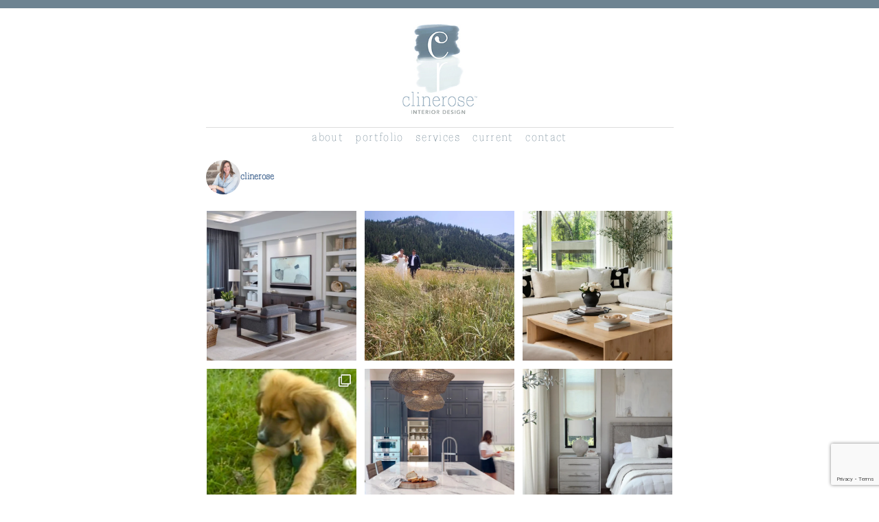

--- FILE ---
content_type: text/html; charset=UTF-8
request_url: https://clinerose.com/current/
body_size: 17887
content:
<!DOCTYPE html>
<html lang="en">
	<head>
	<link rel="shortcut icon" href="https://clinerose.com/wp-content/themes/clinerosedesign/favicon.ico" />
		<meta name="viewport" content="width=device-width, initial-scale=1.0">
		<meta charset="UTF-8">		
		<script type="text/javascript">
			var pathInfo = {
				base: 'https://clinerose.com/wp-content/themes/clinerosedesign/',
				css: 'css/',
				js: 'js/',
				swf: 'swf/',
			}
		</script>
		<title>current &#8211; Cline Rose Designs</title>
<link data-rocket-preload as="style" href="https://fonts.googleapis.com/css?family=Raleway%3A300%2C400%2C600%2C700&#038;display=swap" rel="preload">
<link href="https://fonts.googleapis.com/css?family=Raleway%3A300%2C400%2C600%2C700&#038;display=swap" media="print" onload="this.media=&#039;all&#039;" rel="stylesheet">
<noscript data-wpr-hosted-gf-parameters=""><link rel="stylesheet" href="https://fonts.googleapis.com/css?family=Raleway%3A300%2C400%2C600%2C700&#038;display=swap"></noscript>
<meta name='robots' content='max-image-preview:large' />
<link rel='dns-prefetch' href='//use.typekit.net' />
<link rel='dns-prefetch' href='//use.fontawesome.com' />
<link rel='dns-prefetch' href='//fonts.googleapis.com' />
<link href='https://fonts.gstatic.com' crossorigin rel='preconnect' />
<link rel="alternate" type="application/rss+xml" title="Cline Rose Designs &raquo; Feed" href="https://clinerose.com/feed/" />
<link rel="alternate" type="application/rss+xml" title="Cline Rose Designs &raquo; Comments Feed" href="https://clinerose.com/comments/feed/" />
<link rel="alternate" title="oEmbed (JSON)" type="application/json+oembed" href="https://clinerose.com/wp-json/oembed/1.0/embed?url=https%3A%2F%2Fclinerose.com%2Fcurrent%2F" />
<link rel="alternate" title="oEmbed (XML)" type="text/xml+oembed" href="https://clinerose.com/wp-json/oembed/1.0/embed?url=https%3A%2F%2Fclinerose.com%2Fcurrent%2F&#038;format=xml" />
<style id='wp-img-auto-sizes-contain-inline-css' type='text/css'>
img:is([sizes=auto i],[sizes^="auto," i]){contain-intrinsic-size:3000px 1500px}
/*# sourceURL=wp-img-auto-sizes-contain-inline-css */
</style>
<link rel='stylesheet' id='sbi_styles-css' href='https://clinerose.com/wp-content/cache/background-css/1/clinerose.com/wp-content/plugins/instagram-feed/css/sbi-styles.min.css?ver=6.10.0&wpr_t=1770012652' type='text/css' media='all' />
<style id='wp-emoji-styles-inline-css' type='text/css'>

	img.wp-smiley, img.emoji {
		display: inline !important;
		border: none !important;
		box-shadow: none !important;
		height: 1em !important;
		width: 1em !important;
		margin: 0 0.07em !important;
		vertical-align: -0.1em !important;
		background: none !important;
		padding: 0 !important;
	}
/*# sourceURL=wp-emoji-styles-inline-css */
</style>
<style id='wp-block-library-inline-css' type='text/css'>
:root{--wp-block-synced-color:#7a00df;--wp-block-synced-color--rgb:122,0,223;--wp-bound-block-color:var(--wp-block-synced-color);--wp-editor-canvas-background:#ddd;--wp-admin-theme-color:#007cba;--wp-admin-theme-color--rgb:0,124,186;--wp-admin-theme-color-darker-10:#006ba1;--wp-admin-theme-color-darker-10--rgb:0,107,160.5;--wp-admin-theme-color-darker-20:#005a87;--wp-admin-theme-color-darker-20--rgb:0,90,135;--wp-admin-border-width-focus:2px}@media (min-resolution:192dpi){:root{--wp-admin-border-width-focus:1.5px}}.wp-element-button{cursor:pointer}:root .has-very-light-gray-background-color{background-color:#eee}:root .has-very-dark-gray-background-color{background-color:#313131}:root .has-very-light-gray-color{color:#eee}:root .has-very-dark-gray-color{color:#313131}:root .has-vivid-green-cyan-to-vivid-cyan-blue-gradient-background{background:linear-gradient(135deg,#00d084,#0693e3)}:root .has-purple-crush-gradient-background{background:linear-gradient(135deg,#34e2e4,#4721fb 50%,#ab1dfe)}:root .has-hazy-dawn-gradient-background{background:linear-gradient(135deg,#faaca8,#dad0ec)}:root .has-subdued-olive-gradient-background{background:linear-gradient(135deg,#fafae1,#67a671)}:root .has-atomic-cream-gradient-background{background:linear-gradient(135deg,#fdd79a,#004a59)}:root .has-nightshade-gradient-background{background:linear-gradient(135deg,#330968,#31cdcf)}:root .has-midnight-gradient-background{background:linear-gradient(135deg,#020381,#2874fc)}:root{--wp--preset--font-size--normal:16px;--wp--preset--font-size--huge:42px}.has-regular-font-size{font-size:1em}.has-larger-font-size{font-size:2.625em}.has-normal-font-size{font-size:var(--wp--preset--font-size--normal)}.has-huge-font-size{font-size:var(--wp--preset--font-size--huge)}.has-text-align-center{text-align:center}.has-text-align-left{text-align:left}.has-text-align-right{text-align:right}.has-fit-text{white-space:nowrap!important}#end-resizable-editor-section{display:none}.aligncenter{clear:both}.items-justified-left{justify-content:flex-start}.items-justified-center{justify-content:center}.items-justified-right{justify-content:flex-end}.items-justified-space-between{justify-content:space-between}.screen-reader-text{border:0;clip-path:inset(50%);height:1px;margin:-1px;overflow:hidden;padding:0;position:absolute;width:1px;word-wrap:normal!important}.screen-reader-text:focus{background-color:#ddd;clip-path:none;color:#444;display:block;font-size:1em;height:auto;left:5px;line-height:normal;padding:15px 23px 14px;text-decoration:none;top:5px;width:auto;z-index:100000}html :where(.has-border-color){border-style:solid}html :where([style*=border-top-color]){border-top-style:solid}html :where([style*=border-right-color]){border-right-style:solid}html :where([style*=border-bottom-color]){border-bottom-style:solid}html :where([style*=border-left-color]){border-left-style:solid}html :where([style*=border-width]){border-style:solid}html :where([style*=border-top-width]){border-top-style:solid}html :where([style*=border-right-width]){border-right-style:solid}html :where([style*=border-bottom-width]){border-bottom-style:solid}html :where([style*=border-left-width]){border-left-style:solid}html :where(img[class*=wp-image-]){height:auto;max-width:100%}:where(figure){margin:0 0 1em}html :where(.is-position-sticky){--wp-admin--admin-bar--position-offset:var(--wp-admin--admin-bar--height,0px)}@media screen and (max-width:600px){html :where(.is-position-sticky){--wp-admin--admin-bar--position-offset:0px}}

/*# sourceURL=wp-block-library-inline-css */
</style><style id='global-styles-inline-css' type='text/css'>
:root{--wp--preset--aspect-ratio--square: 1;--wp--preset--aspect-ratio--4-3: 4/3;--wp--preset--aspect-ratio--3-4: 3/4;--wp--preset--aspect-ratio--3-2: 3/2;--wp--preset--aspect-ratio--2-3: 2/3;--wp--preset--aspect-ratio--16-9: 16/9;--wp--preset--aspect-ratio--9-16: 9/16;--wp--preset--color--black: #000000;--wp--preset--color--cyan-bluish-gray: #abb8c3;--wp--preset--color--white: #ffffff;--wp--preset--color--pale-pink: #f78da7;--wp--preset--color--vivid-red: #cf2e2e;--wp--preset--color--luminous-vivid-orange: #ff6900;--wp--preset--color--luminous-vivid-amber: #fcb900;--wp--preset--color--light-green-cyan: #7bdcb5;--wp--preset--color--vivid-green-cyan: #00d084;--wp--preset--color--pale-cyan-blue: #8ed1fc;--wp--preset--color--vivid-cyan-blue: #0693e3;--wp--preset--color--vivid-purple: #9b51e0;--wp--preset--gradient--vivid-cyan-blue-to-vivid-purple: linear-gradient(135deg,rgb(6,147,227) 0%,rgb(155,81,224) 100%);--wp--preset--gradient--light-green-cyan-to-vivid-green-cyan: linear-gradient(135deg,rgb(122,220,180) 0%,rgb(0,208,130) 100%);--wp--preset--gradient--luminous-vivid-amber-to-luminous-vivid-orange: linear-gradient(135deg,rgb(252,185,0) 0%,rgb(255,105,0) 100%);--wp--preset--gradient--luminous-vivid-orange-to-vivid-red: linear-gradient(135deg,rgb(255,105,0) 0%,rgb(207,46,46) 100%);--wp--preset--gradient--very-light-gray-to-cyan-bluish-gray: linear-gradient(135deg,rgb(238,238,238) 0%,rgb(169,184,195) 100%);--wp--preset--gradient--cool-to-warm-spectrum: linear-gradient(135deg,rgb(74,234,220) 0%,rgb(151,120,209) 20%,rgb(207,42,186) 40%,rgb(238,44,130) 60%,rgb(251,105,98) 80%,rgb(254,248,76) 100%);--wp--preset--gradient--blush-light-purple: linear-gradient(135deg,rgb(255,206,236) 0%,rgb(152,150,240) 100%);--wp--preset--gradient--blush-bordeaux: linear-gradient(135deg,rgb(254,205,165) 0%,rgb(254,45,45) 50%,rgb(107,0,62) 100%);--wp--preset--gradient--luminous-dusk: linear-gradient(135deg,rgb(255,203,112) 0%,rgb(199,81,192) 50%,rgb(65,88,208) 100%);--wp--preset--gradient--pale-ocean: linear-gradient(135deg,rgb(255,245,203) 0%,rgb(182,227,212) 50%,rgb(51,167,181) 100%);--wp--preset--gradient--electric-grass: linear-gradient(135deg,rgb(202,248,128) 0%,rgb(113,206,126) 100%);--wp--preset--gradient--midnight: linear-gradient(135deg,rgb(2,3,129) 0%,rgb(40,116,252) 100%);--wp--preset--font-size--small: 13px;--wp--preset--font-size--medium: 20px;--wp--preset--font-size--large: 36px;--wp--preset--font-size--x-large: 42px;--wp--preset--spacing--20: 0.44rem;--wp--preset--spacing--30: 0.67rem;--wp--preset--spacing--40: 1rem;--wp--preset--spacing--50: 1.5rem;--wp--preset--spacing--60: 2.25rem;--wp--preset--spacing--70: 3.38rem;--wp--preset--spacing--80: 5.06rem;--wp--preset--shadow--natural: 6px 6px 9px rgba(0, 0, 0, 0.2);--wp--preset--shadow--deep: 12px 12px 50px rgba(0, 0, 0, 0.4);--wp--preset--shadow--sharp: 6px 6px 0px rgba(0, 0, 0, 0.2);--wp--preset--shadow--outlined: 6px 6px 0px -3px rgb(255, 255, 255), 6px 6px rgb(0, 0, 0);--wp--preset--shadow--crisp: 6px 6px 0px rgb(0, 0, 0);}:where(.is-layout-flex){gap: 0.5em;}:where(.is-layout-grid){gap: 0.5em;}body .is-layout-flex{display: flex;}.is-layout-flex{flex-wrap: wrap;align-items: center;}.is-layout-flex > :is(*, div){margin: 0;}body .is-layout-grid{display: grid;}.is-layout-grid > :is(*, div){margin: 0;}:where(.wp-block-columns.is-layout-flex){gap: 2em;}:where(.wp-block-columns.is-layout-grid){gap: 2em;}:where(.wp-block-post-template.is-layout-flex){gap: 1.25em;}:where(.wp-block-post-template.is-layout-grid){gap: 1.25em;}.has-black-color{color: var(--wp--preset--color--black) !important;}.has-cyan-bluish-gray-color{color: var(--wp--preset--color--cyan-bluish-gray) !important;}.has-white-color{color: var(--wp--preset--color--white) !important;}.has-pale-pink-color{color: var(--wp--preset--color--pale-pink) !important;}.has-vivid-red-color{color: var(--wp--preset--color--vivid-red) !important;}.has-luminous-vivid-orange-color{color: var(--wp--preset--color--luminous-vivid-orange) !important;}.has-luminous-vivid-amber-color{color: var(--wp--preset--color--luminous-vivid-amber) !important;}.has-light-green-cyan-color{color: var(--wp--preset--color--light-green-cyan) !important;}.has-vivid-green-cyan-color{color: var(--wp--preset--color--vivid-green-cyan) !important;}.has-pale-cyan-blue-color{color: var(--wp--preset--color--pale-cyan-blue) !important;}.has-vivid-cyan-blue-color{color: var(--wp--preset--color--vivid-cyan-blue) !important;}.has-vivid-purple-color{color: var(--wp--preset--color--vivid-purple) !important;}.has-black-background-color{background-color: var(--wp--preset--color--black) !important;}.has-cyan-bluish-gray-background-color{background-color: var(--wp--preset--color--cyan-bluish-gray) !important;}.has-white-background-color{background-color: var(--wp--preset--color--white) !important;}.has-pale-pink-background-color{background-color: var(--wp--preset--color--pale-pink) !important;}.has-vivid-red-background-color{background-color: var(--wp--preset--color--vivid-red) !important;}.has-luminous-vivid-orange-background-color{background-color: var(--wp--preset--color--luminous-vivid-orange) !important;}.has-luminous-vivid-amber-background-color{background-color: var(--wp--preset--color--luminous-vivid-amber) !important;}.has-light-green-cyan-background-color{background-color: var(--wp--preset--color--light-green-cyan) !important;}.has-vivid-green-cyan-background-color{background-color: var(--wp--preset--color--vivid-green-cyan) !important;}.has-pale-cyan-blue-background-color{background-color: var(--wp--preset--color--pale-cyan-blue) !important;}.has-vivid-cyan-blue-background-color{background-color: var(--wp--preset--color--vivid-cyan-blue) !important;}.has-vivid-purple-background-color{background-color: var(--wp--preset--color--vivid-purple) !important;}.has-black-border-color{border-color: var(--wp--preset--color--black) !important;}.has-cyan-bluish-gray-border-color{border-color: var(--wp--preset--color--cyan-bluish-gray) !important;}.has-white-border-color{border-color: var(--wp--preset--color--white) !important;}.has-pale-pink-border-color{border-color: var(--wp--preset--color--pale-pink) !important;}.has-vivid-red-border-color{border-color: var(--wp--preset--color--vivid-red) !important;}.has-luminous-vivid-orange-border-color{border-color: var(--wp--preset--color--luminous-vivid-orange) !important;}.has-luminous-vivid-amber-border-color{border-color: var(--wp--preset--color--luminous-vivid-amber) !important;}.has-light-green-cyan-border-color{border-color: var(--wp--preset--color--light-green-cyan) !important;}.has-vivid-green-cyan-border-color{border-color: var(--wp--preset--color--vivid-green-cyan) !important;}.has-pale-cyan-blue-border-color{border-color: var(--wp--preset--color--pale-cyan-blue) !important;}.has-vivid-cyan-blue-border-color{border-color: var(--wp--preset--color--vivid-cyan-blue) !important;}.has-vivid-purple-border-color{border-color: var(--wp--preset--color--vivid-purple) !important;}.has-vivid-cyan-blue-to-vivid-purple-gradient-background{background: var(--wp--preset--gradient--vivid-cyan-blue-to-vivid-purple) !important;}.has-light-green-cyan-to-vivid-green-cyan-gradient-background{background: var(--wp--preset--gradient--light-green-cyan-to-vivid-green-cyan) !important;}.has-luminous-vivid-amber-to-luminous-vivid-orange-gradient-background{background: var(--wp--preset--gradient--luminous-vivid-amber-to-luminous-vivid-orange) !important;}.has-luminous-vivid-orange-to-vivid-red-gradient-background{background: var(--wp--preset--gradient--luminous-vivid-orange-to-vivid-red) !important;}.has-very-light-gray-to-cyan-bluish-gray-gradient-background{background: var(--wp--preset--gradient--very-light-gray-to-cyan-bluish-gray) !important;}.has-cool-to-warm-spectrum-gradient-background{background: var(--wp--preset--gradient--cool-to-warm-spectrum) !important;}.has-blush-light-purple-gradient-background{background: var(--wp--preset--gradient--blush-light-purple) !important;}.has-blush-bordeaux-gradient-background{background: var(--wp--preset--gradient--blush-bordeaux) !important;}.has-luminous-dusk-gradient-background{background: var(--wp--preset--gradient--luminous-dusk) !important;}.has-pale-ocean-gradient-background{background: var(--wp--preset--gradient--pale-ocean) !important;}.has-electric-grass-gradient-background{background: var(--wp--preset--gradient--electric-grass) !important;}.has-midnight-gradient-background{background: var(--wp--preset--gradient--midnight) !important;}.has-small-font-size{font-size: var(--wp--preset--font-size--small) !important;}.has-medium-font-size{font-size: var(--wp--preset--font-size--medium) !important;}.has-large-font-size{font-size: var(--wp--preset--font-size--large) !important;}.has-x-large-font-size{font-size: var(--wp--preset--font-size--x-large) !important;}
/*# sourceURL=global-styles-inline-css */
</style>

<style id='classic-theme-styles-inline-css' type='text/css'>
/*! This file is auto-generated */
.wp-block-button__link{color:#fff;background-color:#32373c;border-radius:9999px;box-shadow:none;text-decoration:none;padding:calc(.667em + 2px) calc(1.333em + 2px);font-size:1.125em}.wp-block-file__button{background:#32373c;color:#fff;text-decoration:none}
/*# sourceURL=/wp-includes/css/classic-themes.min.css */
</style>

<link data-minify="1" rel='stylesheet' id='crd-style-css' href='https://clinerose.com/wp-content/cache/background-css/1/clinerose.com/wp-content/cache/min/1/wp-content/themes/clinerosedesign/style.css?ver=1767035759&wpr_t=1770012652' type='text/css' media='all' />
<link data-minify="1" rel='stylesheet' id='crd-theme-css' href='https://clinerose.com/wp-content/cache/min/1/wp-content/themes/clinerosedesign/theme.css?ver=1767035759' type='text/css' media='all' />
<style id='rocket-lazyload-inline-css' type='text/css'>
.rll-youtube-player{position:relative;padding-bottom:56.23%;height:0;overflow:hidden;max-width:100%;}.rll-youtube-player:focus-within{outline: 2px solid currentColor;outline-offset: 5px;}.rll-youtube-player iframe{position:absolute;top:0;left:0;width:100%;height:100%;z-index:100;background:0 0}.rll-youtube-player img{bottom:0;display:block;left:0;margin:auto;max-width:100%;width:100%;position:absolute;right:0;top:0;border:none;height:auto;-webkit-transition:.4s all;-moz-transition:.4s all;transition:.4s all}.rll-youtube-player img:hover{-webkit-filter:brightness(75%)}.rll-youtube-player .play{height:100%;width:100%;left:0;top:0;position:absolute;background:var(--wpr-bg-de1d9f6e-26a6-4e4c-9e50-3d23543e8df4) no-repeat center;background-color: transparent !important;cursor:pointer;border:none;}
/*# sourceURL=rocket-lazyload-inline-css */
</style>
<script type="text/javascript" src="https://clinerose.com/wp-includes/js/jquery/jquery.min.js?ver=3.7.1" id="jquery-core-js"></script>
<script type="text/javascript" src="https://clinerose.com/wp-includes/js/jquery/jquery-migrate.min.js?ver=3.4.1" id="jquery-migrate-js"></script>
<script data-minify="1" type="text/javascript" src="https://clinerose.com/wp-content/cache/min/1/deo2ywq.js?ver=1767035759" id="crd-typekit-js"></script>
<script type="text/javascript" id="crd-typekit-js-after">
/* <![CDATA[ */
try{Typekit.load({ async: false });}catch(e){}
//# sourceURL=crd-typekit-js-after
/* ]]> */
</script>
<link rel="https://api.w.org/" href="https://clinerose.com/wp-json/" /><link rel="alternate" title="JSON" type="application/json" href="https://clinerose.com/wp-json/wp/v2/pages/22" /><link rel="EditURI" type="application/rsd+xml" title="RSD" href="https://clinerose.com/xmlrpc.php?rsd" />
<link rel="canonical" href="https://clinerose.com/current/" />
<link rel='shortlink' href='https://clinerose.com/?p=22' />
<style type="text/css">.recentcomments a{display:inline !important;padding:0 !important;margin:0 !important;}</style>		<style type="text/css" id="wp-custom-css">
			div.wpcf7-mail-sent-ok {
	border: 2px solid #6e8296;
}		</style>
		<noscript><style id="rocket-lazyload-nojs-css">.rll-youtube-player, [data-lazy-src]{display:none !important;}</style></noscript>	<style id="wpr-lazyload-bg-container"></style><style id="wpr-lazyload-bg-exclusion"></style>
<noscript>
<style id="wpr-lazyload-bg-nostyle">.sbi_lb-loader span{--wpr-bg-cb5d502b-033b-4701-bc6c-0cdda206e39d: url('https://clinerose.com/wp-content/plugins/instagram-feed/img/sbi-sprite.png');}.sbi_lb-nav span{--wpr-bg-99cef5e4-e294-49d8-9205-1a130181c547: url('https://clinerose.com/wp-content/plugins/instagram-feed/img/sbi-sprite.png');}#fancybox-loading div{--wpr-bg-5dc07425-f434-4b65-921d-3703783daafc: url('https://clinerose.com/wp-content/themes/clinerosedesign/images/fancybox/fancybox_loading.gif');}.fancybox-nav{--wpr-bg-8905373a-0e6e-425b-a1f3-f4424f33712e: url('https://clinerose.com/wp-content/themes/clinerosedesign/images/fancybox/blank.gif');}.footer:before{--wpr-bg-833bc636-cd5e-4097-924f-22c395be5126: url('https://clinerose.com/wp-content/themes/clinerosedesign/images/bg-footer.png');}#fancybox-loading,.fancybox-close,.fancybox-prev span,.fancybox-next span{--wpr-bg-8a291bee-b070-462a-b2c8-a5c0f6b451db: url('https://clinerose.com/wp-content/themes/clinerosedesign/images/fancybox/fancybox_sprite.png');}.rll-youtube-player .play{--wpr-bg-de1d9f6e-26a6-4e4c-9e50-3d23543e8df4: url('https://clinerose.com/wp-content/plugins/wp-rocket/assets/img/youtube.png');}</style>
</noscript>
<script type="application/javascript">const rocket_pairs = [{"selector":".sbi_lb-loader span","style":".sbi_lb-loader span{--wpr-bg-cb5d502b-033b-4701-bc6c-0cdda206e39d: url('https:\/\/clinerose.com\/wp-content\/plugins\/instagram-feed\/img\/sbi-sprite.png');}","hash":"cb5d502b-033b-4701-bc6c-0cdda206e39d","url":"https:\/\/clinerose.com\/wp-content\/plugins\/instagram-feed\/img\/sbi-sprite.png"},{"selector":".sbi_lb-nav span","style":".sbi_lb-nav span{--wpr-bg-99cef5e4-e294-49d8-9205-1a130181c547: url('https:\/\/clinerose.com\/wp-content\/plugins\/instagram-feed\/img\/sbi-sprite.png');}","hash":"99cef5e4-e294-49d8-9205-1a130181c547","url":"https:\/\/clinerose.com\/wp-content\/plugins\/instagram-feed\/img\/sbi-sprite.png"},{"selector":"#fancybox-loading div","style":"#fancybox-loading div{--wpr-bg-5dc07425-f434-4b65-921d-3703783daafc: url('https:\/\/clinerose.com\/wp-content\/themes\/clinerosedesign\/images\/fancybox\/fancybox_loading.gif');}","hash":"5dc07425-f434-4b65-921d-3703783daafc","url":"https:\/\/clinerose.com\/wp-content\/themes\/clinerosedesign\/images\/fancybox\/fancybox_loading.gif"},{"selector":".fancybox-nav","style":".fancybox-nav{--wpr-bg-8905373a-0e6e-425b-a1f3-f4424f33712e: url('https:\/\/clinerose.com\/wp-content\/themes\/clinerosedesign\/images\/fancybox\/blank.gif');}","hash":"8905373a-0e6e-425b-a1f3-f4424f33712e","url":"https:\/\/clinerose.com\/wp-content\/themes\/clinerosedesign\/images\/fancybox\/blank.gif"},{"selector":".footer","style":".footer:before{--wpr-bg-833bc636-cd5e-4097-924f-22c395be5126: url('https:\/\/clinerose.com\/wp-content\/themes\/clinerosedesign\/images\/bg-footer.png');}","hash":"833bc636-cd5e-4097-924f-22c395be5126","url":"https:\/\/clinerose.com\/wp-content\/themes\/clinerosedesign\/images\/bg-footer.png"},{"selector":"#fancybox-loading,.fancybox-close,.fancybox-prev span,.fancybox-next span","style":"#fancybox-loading,.fancybox-close,.fancybox-prev span,.fancybox-next span{--wpr-bg-8a291bee-b070-462a-b2c8-a5c0f6b451db: url('https:\/\/clinerose.com\/wp-content\/themes\/clinerosedesign\/images\/fancybox\/fancybox_sprite.png');}","hash":"8a291bee-b070-462a-b2c8-a5c0f6b451db","url":"https:\/\/clinerose.com\/wp-content\/themes\/clinerosedesign\/images\/fancybox\/fancybox_sprite.png"},{"selector":".rll-youtube-player .play","style":".rll-youtube-player .play{--wpr-bg-de1d9f6e-26a6-4e4c-9e50-3d23543e8df4: url('https:\/\/clinerose.com\/wp-content\/plugins\/wp-rocket\/assets\/img\/youtube.png');}","hash":"de1d9f6e-26a6-4e4c-9e50-3d23543e8df4","url":"https:\/\/clinerose.com\/wp-content\/plugins\/wp-rocket\/assets\/img\/youtube.png"}]; const rocket_excluded_pairs = [];</script><meta name="generator" content="WP Rocket 3.20.3" data-wpr-features="wpr_lazyload_css_bg_img wpr_minify_js wpr_lazyload_images wpr_lazyload_iframes wpr_minify_css wpr_preload_links wpr_desktop" /></head>
	<body class="wp-singular page-template-default page page-id-22 wp-custom-logo wp-theme-clinerosedesign">
    <div data-rocket-location-hash="99bb46786fd5bd31bcd7bdc067ad247a" id="wrapper">
        <div data-rocket-location-hash="6005da2017e5fd3302f88d75d9af55c2" class="container">
                                    <header data-rocket-location-hash="9743db0d800bfb6875b0e0fac69da23c" class="header">
                        <div class="logo">
                           <a href="https://clinerose.com/" class="custom-logo-link" rel="home"><img width="162" height="194" src="data:image/svg+xml,%3Csvg%20xmlns='http://www.w3.org/2000/svg'%20viewBox='0%200%20162%20194'%3E%3C/svg%3E" class="custom-logo" alt="Cline Rose Designs" decoding="async" data-lazy-src="https://clinerose.com/wp-content/uploads/2017/04/logo.jpg" /><noscript><img width="162" height="194" src="https://clinerose.com/wp-content/uploads/2017/04/logo.jpg" class="custom-logo" alt="Cline Rose Designs" decoding="async" /></noscript></a>                        </div>
                     </header>
                
                  <nav class="nav">
                    <!-- navbar opener for mobile -->
                    <a href="#" class="nav-opener"><span>open</span></a>
                      <div class="drop">
                          <ul id="navigation" class="navigation"><li id="menu-item-37" class="menu-item menu-item-type-post_type menu-item-object-page menu-item-37"><a href="https://clinerose.com/about/">about</a></li>
<li id="menu-item-36" class="menu-item menu-item-type-post_type menu-item-object-page menu-item-36"><a href="https://clinerose.com/portfolio/">portfolio</a></li>
<li id="menu-item-35" class="menu-item menu-item-type-post_type menu-item-object-page menu-item-35"><a href="https://clinerose.com/services/">services</a></li>
<li id="menu-item-34" class="menu-item menu-item-type-post_type menu-item-object-page active page_item page-item-22 current_page_item menu-item-34"><a href="https://clinerose.com/current/" aria-current="page">current</a></li>
<li id="menu-item-33" class="menu-item menu-item-type-post_type menu-item-object-page menu-item-33"><a href="https://clinerose.com/contact/">contact</a></li>
</ul>                      </div>
                  </nav>
            <main data-rocket-location-hash="6e5961a7f07002a87d72c3d55c699759">            <div class="gallery-holder">
	        <h1>current</h1>	        
<div id="sb_instagram"  class="sbi sbi_mob_col_1 sbi_tab_col_2 sbi_col_3" style="padding-bottom: 10px; width: 100%;"	 data-feedid="sbi_clinerose#9"  data-res="auto" data-cols="3" data-colsmobile="1" data-colstablet="2" data-num="9" data-nummobile="" data-item-padding="5"	 data-shortcode-atts="{}"  data-postid="22" data-locatornonce="46615d460b" data-imageaspectratio="1:1" data-sbi-flags="favorLocal">
	<div class="sb_instagram_header "   >
	<a class="sbi_header_link" target="_blank"
	   rel="nofollow noopener" href="https://www.instagram.com/clinerose/" title="@clinerose">
		<div class="sbi_header_text sbi_no_bio">
			<div class="sbi_header_img"  data-avatar-url="https://scontent-lax3-1.xx.fbcdn.net/v/t51.2885-15/18809518_468290363522641_5408088017279647744_a.jpg?_nc_cat=109&amp;ccb=1-7&amp;_nc_sid=7d201b&amp;_nc_ohc=xCCqHR95Ow0Q7kNvwELKSr7&amp;_nc_oc=AdlpYxjBkk_G3yzRL1GR93JHOVYNW3S04Xkgz4-4UyoJKw_7sYUpCePefy_XCilKHUM&amp;_nc_zt=23&amp;_nc_ht=scontent-lax3-1.xx&amp;edm=AL-3X8kEAAAA&amp;oh=00_Afuf90zYle3WbbXq3iRujAZ7uYzsqLLkAYFjT-3_AWq1uA&amp;oe=6985C586">
									<div class="sbi_header_img_hover"  ><svg class="sbi_new_logo fa-instagram fa-w-14" aria-hidden="true" data-fa-processed="" aria-label="Instagram" data-prefix="fab" data-icon="instagram" role="img" viewBox="0 0 448 512">
                    <path fill="currentColor" d="M224.1 141c-63.6 0-114.9 51.3-114.9 114.9s51.3 114.9 114.9 114.9S339 319.5 339 255.9 287.7 141 224.1 141zm0 189.6c-41.1 0-74.7-33.5-74.7-74.7s33.5-74.7 74.7-74.7 74.7 33.5 74.7 74.7-33.6 74.7-74.7 74.7zm146.4-194.3c0 14.9-12 26.8-26.8 26.8-14.9 0-26.8-12-26.8-26.8s12-26.8 26.8-26.8 26.8 12 26.8 26.8zm76.1 27.2c-1.7-35.9-9.9-67.7-36.2-93.9-26.2-26.2-58-34.4-93.9-36.2-37-2.1-147.9-2.1-184.9 0-35.8 1.7-67.6 9.9-93.9 36.1s-34.4 58-36.2 93.9c-2.1 37-2.1 147.9 0 184.9 1.7 35.9 9.9 67.7 36.2 93.9s58 34.4 93.9 36.2c37 2.1 147.9 2.1 184.9 0 35.9-1.7 67.7-9.9 93.9-36.2 26.2-26.2 34.4-58 36.2-93.9 2.1-37 2.1-147.8 0-184.8zM398.8 388c-7.8 19.6-22.9 34.7-42.6 42.6-29.5 11.7-99.5 9-132.1 9s-102.7 2.6-132.1-9c-19.6-7.8-34.7-22.9-42.6-42.6-11.7-29.5-9-99.5-9-132.1s-2.6-102.7 9-132.1c7.8-19.6 22.9-34.7 42.6-42.6 29.5-11.7 99.5-9 132.1-9s102.7-2.6 132.1 9c19.6 7.8 34.7 22.9 42.6 42.6 11.7 29.5 9 99.5 9 132.1s2.7 102.7-9 132.1z"></path>
                </svg></div>
					<img  src="data:image/svg+xml,%3Csvg%20xmlns='http://www.w3.org/2000/svg'%20viewBox='0%200%2050%2050'%3E%3C/svg%3E" alt="" width="50" height="50" data-lazy-src="https://clinerose.com/wp-content/uploads/sb-instagram-feed-images/clinerose.webp"><noscript><img  src="https://clinerose.com/wp-content/uploads/sb-instagram-feed-images/clinerose.webp" alt="" width="50" height="50"></noscript>
				
							</div>

			<div class="sbi_feedtheme_header_text">
				<h3>clinerose</h3>
							</div>
		</div>
	</a>
</div>

	<div id="sbi_images"  style="gap: 10px;">
		<div class="sbi_item sbi_type_image sbi_new sbi_transition"
	id="sbi_17972086733923668" data-date="1756933621">
	<div class="sbi_photo_wrap">
		<a class="sbi_photo" href="https://www.instagram.com/p/DOJ5LfYkbDD/" target="_blank" rel="noopener nofollow"
			data-full-res="https://scontent-lax7-1.cdninstagram.com/v/t51.82787-15/543596270_18526380154022118_7825070341814971583_n.jpg?stp=dst-jpg_e35_tt6&#038;_nc_cat=105&#038;ccb=7-5&#038;_nc_sid=18de74&#038;efg=eyJlZmdfdGFnIjoiRkVFRC5iZXN0X2ltYWdlX3VybGdlbi5DMyJ9&#038;_nc_ohc=UtCfVagPEgQQ7kNvwE5yjVi&#038;_nc_oc=AdmjMkd1tnlOxuQvDxT2LwPiB1G3_YurxrNRkkim3SDnffLGK-9kUGuAp_WWUfkYTN4&#038;_nc_zt=23&#038;_nc_ht=scontent-lax7-1.cdninstagram.com&#038;edm=AM6HXa8EAAAA&#038;_nc_gid=unwz8aA1iZMwPNN4cYiMgA&#038;oh=00_Afsyv58H3gN90nmynj9WZianU1UwDbyTsZZUaNmhqwfyaA&#038;oe=6985C2DB"
			data-img-src-set="{&quot;d&quot;:&quot;https:\/\/scontent-lax7-1.cdninstagram.com\/v\/t51.82787-15\/543596270_18526380154022118_7825070341814971583_n.jpg?stp=dst-jpg_e35_tt6&amp;_nc_cat=105&amp;ccb=7-5&amp;_nc_sid=18de74&amp;efg=eyJlZmdfdGFnIjoiRkVFRC5iZXN0X2ltYWdlX3VybGdlbi5DMyJ9&amp;_nc_ohc=UtCfVagPEgQQ7kNvwE5yjVi&amp;_nc_oc=AdmjMkd1tnlOxuQvDxT2LwPiB1G3_YurxrNRkkim3SDnffLGK-9kUGuAp_WWUfkYTN4&amp;_nc_zt=23&amp;_nc_ht=scontent-lax7-1.cdninstagram.com&amp;edm=AM6HXa8EAAAA&amp;_nc_gid=unwz8aA1iZMwPNN4cYiMgA&amp;oh=00_Afsyv58H3gN90nmynj9WZianU1UwDbyTsZZUaNmhqwfyaA&amp;oe=6985C2DB&quot;,&quot;150&quot;:&quot;https:\/\/scontent-lax7-1.cdninstagram.com\/v\/t51.82787-15\/543596270_18526380154022118_7825070341814971583_n.jpg?stp=dst-jpg_e35_tt6&amp;_nc_cat=105&amp;ccb=7-5&amp;_nc_sid=18de74&amp;efg=eyJlZmdfdGFnIjoiRkVFRC5iZXN0X2ltYWdlX3VybGdlbi5DMyJ9&amp;_nc_ohc=UtCfVagPEgQQ7kNvwE5yjVi&amp;_nc_oc=AdmjMkd1tnlOxuQvDxT2LwPiB1G3_YurxrNRkkim3SDnffLGK-9kUGuAp_WWUfkYTN4&amp;_nc_zt=23&amp;_nc_ht=scontent-lax7-1.cdninstagram.com&amp;edm=AM6HXa8EAAAA&amp;_nc_gid=unwz8aA1iZMwPNN4cYiMgA&amp;oh=00_Afsyv58H3gN90nmynj9WZianU1UwDbyTsZZUaNmhqwfyaA&amp;oe=6985C2DB&quot;,&quot;320&quot;:&quot;https:\/\/scontent-lax7-1.cdninstagram.com\/v\/t51.82787-15\/543596270_18526380154022118_7825070341814971583_n.jpg?stp=dst-jpg_e35_tt6&amp;_nc_cat=105&amp;ccb=7-5&amp;_nc_sid=18de74&amp;efg=eyJlZmdfdGFnIjoiRkVFRC5iZXN0X2ltYWdlX3VybGdlbi5DMyJ9&amp;_nc_ohc=UtCfVagPEgQQ7kNvwE5yjVi&amp;_nc_oc=AdmjMkd1tnlOxuQvDxT2LwPiB1G3_YurxrNRkkim3SDnffLGK-9kUGuAp_WWUfkYTN4&amp;_nc_zt=23&amp;_nc_ht=scontent-lax7-1.cdninstagram.com&amp;edm=AM6HXa8EAAAA&amp;_nc_gid=unwz8aA1iZMwPNN4cYiMgA&amp;oh=00_Afsyv58H3gN90nmynj9WZianU1UwDbyTsZZUaNmhqwfyaA&amp;oe=6985C2DB&quot;,&quot;640&quot;:&quot;https:\/\/scontent-lax7-1.cdninstagram.com\/v\/t51.82787-15\/543596270_18526380154022118_7825070341814971583_n.jpg?stp=dst-jpg_e35_tt6&amp;_nc_cat=105&amp;ccb=7-5&amp;_nc_sid=18de74&amp;efg=eyJlZmdfdGFnIjoiRkVFRC5iZXN0X2ltYWdlX3VybGdlbi5DMyJ9&amp;_nc_ohc=UtCfVagPEgQQ7kNvwE5yjVi&amp;_nc_oc=AdmjMkd1tnlOxuQvDxT2LwPiB1G3_YurxrNRkkim3SDnffLGK-9kUGuAp_WWUfkYTN4&amp;_nc_zt=23&amp;_nc_ht=scontent-lax7-1.cdninstagram.com&amp;edm=AM6HXa8EAAAA&amp;_nc_gid=unwz8aA1iZMwPNN4cYiMgA&amp;oh=00_Afsyv58H3gN90nmynj9WZianU1UwDbyTsZZUaNmhqwfyaA&amp;oe=6985C2DB&quot;}">
			<span class="sbi-screenreader">Pulled this picture out to show a client what dryw</span>
									<img src="data:image/svg+xml,%3Csvg%20xmlns='http://www.w3.org/2000/svg'%20viewBox='0%200%200%200'%3E%3C/svg%3E" alt="Pulled this picture out to show a client what drywalled beams looked like - and realized I never posted! This ceiling design inspired the beams in #clinerosewalton (see stories). Photo by @reaganrule from #clineroseislandatelier cc: @rkreimanconstruction @chrisbrandell" aria-hidden="true" data-lazy-src="https://clinerose.com/wp-content/plugins/instagram-feed/img/placeholder.png"><noscript><img src="https://clinerose.com/wp-content/plugins/instagram-feed/img/placeholder.png" alt="Pulled this picture out to show a client what drywalled beams looked like - and realized I never posted! This ceiling design inspired the beams in #clinerosewalton (see stories). Photo by @reaganrule from #clineroseislandatelier cc: @rkreimanconstruction @chrisbrandell" aria-hidden="true"></noscript>
		</a>
	</div>
</div><div class="sbi_item sbi_type_image sbi_new sbi_transition"
	id="sbi_18068084411136844" data-date="1754569103">
	<div class="sbi_photo_wrap">
		<a class="sbi_photo" href="https://www.instagram.com/p/DNDbOD8RGRl/" target="_blank" rel="noopener nofollow"
			data-full-res="https://scontent-lax3-2.cdninstagram.com/v/t51.82787-15/528693622_18521463826022118_4347806337515690390_n.jpg?stp=dst-jpg_e35_tt6&#038;_nc_cat=100&#038;ccb=7-5&#038;_nc_sid=18de74&#038;efg=eyJlZmdfdGFnIjoiRkVFRC5iZXN0X2ltYWdlX3VybGdlbi5DMyJ9&#038;_nc_ohc=F0epGI5_tBsQ7kNvwH8LdzZ&#038;_nc_oc=AdlfF_tGsGJ1-eDTNMQINwhwl2cg-YHwjTHJsBkbf_GS7gG3bC8vuAD6hHJwZAs5djA&#038;_nc_zt=23&#038;_nc_ht=scontent-lax3-2.cdninstagram.com&#038;edm=AM6HXa8EAAAA&#038;_nc_gid=unwz8aA1iZMwPNN4cYiMgA&#038;oh=00_AfvmsaccGXwOkeA0f4PGoNTNA71Jyq5JbBrWtj_5MGQhyQ&#038;oe=6985D485"
			data-img-src-set="{&quot;d&quot;:&quot;https:\/\/scontent-lax3-2.cdninstagram.com\/v\/t51.82787-15\/528693622_18521463826022118_4347806337515690390_n.jpg?stp=dst-jpg_e35_tt6&amp;_nc_cat=100&amp;ccb=7-5&amp;_nc_sid=18de74&amp;efg=eyJlZmdfdGFnIjoiRkVFRC5iZXN0X2ltYWdlX3VybGdlbi5DMyJ9&amp;_nc_ohc=F0epGI5_tBsQ7kNvwH8LdzZ&amp;_nc_oc=AdlfF_tGsGJ1-eDTNMQINwhwl2cg-YHwjTHJsBkbf_GS7gG3bC8vuAD6hHJwZAs5djA&amp;_nc_zt=23&amp;_nc_ht=scontent-lax3-2.cdninstagram.com&amp;edm=AM6HXa8EAAAA&amp;_nc_gid=unwz8aA1iZMwPNN4cYiMgA&amp;oh=00_AfvmsaccGXwOkeA0f4PGoNTNA71Jyq5JbBrWtj_5MGQhyQ&amp;oe=6985D485&quot;,&quot;150&quot;:&quot;https:\/\/scontent-lax3-2.cdninstagram.com\/v\/t51.82787-15\/528693622_18521463826022118_4347806337515690390_n.jpg?stp=dst-jpg_e35_tt6&amp;_nc_cat=100&amp;ccb=7-5&amp;_nc_sid=18de74&amp;efg=eyJlZmdfdGFnIjoiRkVFRC5iZXN0X2ltYWdlX3VybGdlbi5DMyJ9&amp;_nc_ohc=F0epGI5_tBsQ7kNvwH8LdzZ&amp;_nc_oc=AdlfF_tGsGJ1-eDTNMQINwhwl2cg-YHwjTHJsBkbf_GS7gG3bC8vuAD6hHJwZAs5djA&amp;_nc_zt=23&amp;_nc_ht=scontent-lax3-2.cdninstagram.com&amp;edm=AM6HXa8EAAAA&amp;_nc_gid=unwz8aA1iZMwPNN4cYiMgA&amp;oh=00_AfvmsaccGXwOkeA0f4PGoNTNA71Jyq5JbBrWtj_5MGQhyQ&amp;oe=6985D485&quot;,&quot;320&quot;:&quot;https:\/\/scontent-lax3-2.cdninstagram.com\/v\/t51.82787-15\/528693622_18521463826022118_4347806337515690390_n.jpg?stp=dst-jpg_e35_tt6&amp;_nc_cat=100&amp;ccb=7-5&amp;_nc_sid=18de74&amp;efg=eyJlZmdfdGFnIjoiRkVFRC5iZXN0X2ltYWdlX3VybGdlbi5DMyJ9&amp;_nc_ohc=F0epGI5_tBsQ7kNvwH8LdzZ&amp;_nc_oc=AdlfF_tGsGJ1-eDTNMQINwhwl2cg-YHwjTHJsBkbf_GS7gG3bC8vuAD6hHJwZAs5djA&amp;_nc_zt=23&amp;_nc_ht=scontent-lax3-2.cdninstagram.com&amp;edm=AM6HXa8EAAAA&amp;_nc_gid=unwz8aA1iZMwPNN4cYiMgA&amp;oh=00_AfvmsaccGXwOkeA0f4PGoNTNA71Jyq5JbBrWtj_5MGQhyQ&amp;oe=6985D485&quot;,&quot;640&quot;:&quot;https:\/\/scontent-lax3-2.cdninstagram.com\/v\/t51.82787-15\/528693622_18521463826022118_4347806337515690390_n.jpg?stp=dst-jpg_e35_tt6&amp;_nc_cat=100&amp;ccb=7-5&amp;_nc_sid=18de74&amp;efg=eyJlZmdfdGFnIjoiRkVFRC5iZXN0X2ltYWdlX3VybGdlbi5DMyJ9&amp;_nc_ohc=F0epGI5_tBsQ7kNvwH8LdzZ&amp;_nc_oc=AdlfF_tGsGJ1-eDTNMQINwhwl2cg-YHwjTHJsBkbf_GS7gG3bC8vuAD6hHJwZAs5djA&amp;_nc_zt=23&amp;_nc_ht=scontent-lax3-2.cdninstagram.com&amp;edm=AM6HXa8EAAAA&amp;_nc_gid=unwz8aA1iZMwPNN4cYiMgA&amp;oh=00_AfvmsaccGXwOkeA0f4PGoNTNA71Jyq5JbBrWtj_5MGQhyQ&amp;oe=6985D485&quot;}">
			<span class="sbi-screenreader">Happy anniversary, @dabizaid 🤍 Fifteen! 

For a fu</span>
									<img src="data:image/svg+xml,%3Csvg%20xmlns='http://www.w3.org/2000/svg'%20viewBox='0%200%200%200'%3E%3C/svg%3E" alt="Happy anniversary, @dabizaid 🤍 Fifteen! 

For a fun walk down memory lane check out my blog post about the wedding (remember when I had a blog!?). It&#039;s a two parter. 

https://clinerosedesigns.wordpress.com/2011/08/02/david-joanna-part-one/" aria-hidden="true" data-lazy-src="https://clinerose.com/wp-content/plugins/instagram-feed/img/placeholder.png"><noscript><img src="https://clinerose.com/wp-content/plugins/instagram-feed/img/placeholder.png" alt="Happy anniversary, @dabizaid 🤍 Fifteen! 

For a fun walk down memory lane check out my blog post about the wedding (remember when I had a blog!?). It&#039;s a two parter. 

https://clinerosedesigns.wordpress.com/2011/08/02/david-joanna-part-one/" aria-hidden="true"></noscript>
		</a>
	</div>
</div><div class="sbi_item sbi_type_image sbi_new sbi_transition"
	id="sbi_18101104624508296" data-date="1742411547">
	<div class="sbi_photo_wrap">
		<a class="sbi_photo" href="https://www.instagram.com/p/DHZGhYOye3n/" target="_blank" rel="noopener nofollow"
			data-full-res="https://scontent-lax7-1.cdninstagram.com/v/t51.75761-15/485505825_18494392165022118_2811148803333173149_n.jpg?stp=dst-jpg_e35_tt6&#038;_nc_cat=105&#038;ccb=7-5&#038;_nc_sid=18de74&#038;efg=eyJlZmdfdGFnIjoiRkVFRC5iZXN0X2ltYWdlX3VybGdlbi5DMyJ9&#038;_nc_ohc=ciDEybHbC8gQ7kNvwGzuO0r&#038;_nc_oc=AdkfDYJB5N82EwAw8U4TMpyiPUGt9vwPXxr6M0dLLRru76Niay5VJ5JxUPdGPYAIHu8&#038;_nc_zt=23&#038;_nc_ht=scontent-lax7-1.cdninstagram.com&#038;edm=AM6HXa8EAAAA&#038;_nc_gid=unwz8aA1iZMwPNN4cYiMgA&#038;oh=00_Afs-DvPr-CL6q2SiTnGfXsExGjPhkL--G_UvG8uLhRHnRg&#038;oe=6985DC2E"
			data-img-src-set="{&quot;d&quot;:&quot;https:\/\/scontent-lax7-1.cdninstagram.com\/v\/t51.75761-15\/485505825_18494392165022118_2811148803333173149_n.jpg?stp=dst-jpg_e35_tt6&amp;_nc_cat=105&amp;ccb=7-5&amp;_nc_sid=18de74&amp;efg=eyJlZmdfdGFnIjoiRkVFRC5iZXN0X2ltYWdlX3VybGdlbi5DMyJ9&amp;_nc_ohc=ciDEybHbC8gQ7kNvwGzuO0r&amp;_nc_oc=AdkfDYJB5N82EwAw8U4TMpyiPUGt9vwPXxr6M0dLLRru76Niay5VJ5JxUPdGPYAIHu8&amp;_nc_zt=23&amp;_nc_ht=scontent-lax7-1.cdninstagram.com&amp;edm=AM6HXa8EAAAA&amp;_nc_gid=unwz8aA1iZMwPNN4cYiMgA&amp;oh=00_Afs-DvPr-CL6q2SiTnGfXsExGjPhkL--G_UvG8uLhRHnRg&amp;oe=6985DC2E&quot;,&quot;150&quot;:&quot;https:\/\/scontent-lax7-1.cdninstagram.com\/v\/t51.75761-15\/485505825_18494392165022118_2811148803333173149_n.jpg?stp=dst-jpg_e35_tt6&amp;_nc_cat=105&amp;ccb=7-5&amp;_nc_sid=18de74&amp;efg=eyJlZmdfdGFnIjoiRkVFRC5iZXN0X2ltYWdlX3VybGdlbi5DMyJ9&amp;_nc_ohc=ciDEybHbC8gQ7kNvwGzuO0r&amp;_nc_oc=AdkfDYJB5N82EwAw8U4TMpyiPUGt9vwPXxr6M0dLLRru76Niay5VJ5JxUPdGPYAIHu8&amp;_nc_zt=23&amp;_nc_ht=scontent-lax7-1.cdninstagram.com&amp;edm=AM6HXa8EAAAA&amp;_nc_gid=unwz8aA1iZMwPNN4cYiMgA&amp;oh=00_Afs-DvPr-CL6q2SiTnGfXsExGjPhkL--G_UvG8uLhRHnRg&amp;oe=6985DC2E&quot;,&quot;320&quot;:&quot;https:\/\/scontent-lax7-1.cdninstagram.com\/v\/t51.75761-15\/485505825_18494392165022118_2811148803333173149_n.jpg?stp=dst-jpg_e35_tt6&amp;_nc_cat=105&amp;ccb=7-5&amp;_nc_sid=18de74&amp;efg=eyJlZmdfdGFnIjoiRkVFRC5iZXN0X2ltYWdlX3VybGdlbi5DMyJ9&amp;_nc_ohc=ciDEybHbC8gQ7kNvwGzuO0r&amp;_nc_oc=AdkfDYJB5N82EwAw8U4TMpyiPUGt9vwPXxr6M0dLLRru76Niay5VJ5JxUPdGPYAIHu8&amp;_nc_zt=23&amp;_nc_ht=scontent-lax7-1.cdninstagram.com&amp;edm=AM6HXa8EAAAA&amp;_nc_gid=unwz8aA1iZMwPNN4cYiMgA&amp;oh=00_Afs-DvPr-CL6q2SiTnGfXsExGjPhkL--G_UvG8uLhRHnRg&amp;oe=6985DC2E&quot;,&quot;640&quot;:&quot;https:\/\/scontent-lax7-1.cdninstagram.com\/v\/t51.75761-15\/485505825_18494392165022118_2811148803333173149_n.jpg?stp=dst-jpg_e35_tt6&amp;_nc_cat=105&amp;ccb=7-5&amp;_nc_sid=18de74&amp;efg=eyJlZmdfdGFnIjoiRkVFRC5iZXN0X2ltYWdlX3VybGdlbi5DMyJ9&amp;_nc_ohc=ciDEybHbC8gQ7kNvwGzuO0r&amp;_nc_oc=AdkfDYJB5N82EwAw8U4TMpyiPUGt9vwPXxr6M0dLLRru76Niay5VJ5JxUPdGPYAIHu8&amp;_nc_zt=23&amp;_nc_ht=scontent-lax7-1.cdninstagram.com&amp;edm=AM6HXa8EAAAA&amp;_nc_gid=unwz8aA1iZMwPNN4cYiMgA&amp;oh=00_Afs-DvPr-CL6q2SiTnGfXsExGjPhkL--G_UvG8uLhRHnRg&amp;oe=6985DC2E&quot;}">
			<span class="sbi-screenreader">Enjoying these longer days... #clinerosefarber pho</span>
									<img src="data:image/svg+xml,%3Csvg%20xmlns='http://www.w3.org/2000/svg'%20viewBox='0%200%200%200'%3E%3C/svg%3E" alt="Enjoying these longer days... #clinerosefarber photo by @laurametzlerphoto" aria-hidden="true" data-lazy-src="https://clinerose.com/wp-content/plugins/instagram-feed/img/placeholder.png"><noscript><img src="https://clinerose.com/wp-content/plugins/instagram-feed/img/placeholder.png" alt="Enjoying these longer days... #clinerosefarber photo by @laurametzlerphoto" aria-hidden="true"></noscript>
		</a>
	</div>
</div><div class="sbi_item sbi_type_carousel sbi_new sbi_transition"
	id="sbi_17976235421811487" data-date="1738419022">
	<div class="sbi_photo_wrap">
		<a class="sbi_photo" href="https://www.instagram.com/p/DFiHYpQRphR/" target="_blank" rel="noopener nofollow"
			data-full-res="https://scontent-lax3-2.cdninstagram.com/v/t51.75761-15/475908974_18485419774022118_8719624555211496781_n.jpg?stp=dst-jpg_e35_tt6&#038;_nc_cat=106&#038;ccb=7-5&#038;_nc_sid=18de74&#038;efg=eyJlZmdfdGFnIjoiQ0FST1VTRUxfSVRFTS5iZXN0X2ltYWdlX3VybGdlbi5DMyJ9&#038;_nc_ohc=eU1ymU6eScIQ7kNvwF07sII&#038;_nc_oc=AdkzN0esvGWt4Une9SVvJOHBHd93VEfADbe-ceQvvZijlJCrtRvRUnQcAbWuiZB-j8w&#038;_nc_zt=23&#038;_nc_ht=scontent-lax3-2.cdninstagram.com&#038;edm=AM6HXa8EAAAA&#038;_nc_gid=unwz8aA1iZMwPNN4cYiMgA&#038;oh=00_AfupI2i9pFUefD6RjuoraILlXi1yWb_0X6bj04JfM7lm-w&#038;oe=6985DD39"
			data-img-src-set="{&quot;d&quot;:&quot;https:\/\/scontent-lax3-2.cdninstagram.com\/v\/t51.75761-15\/475908974_18485419774022118_8719624555211496781_n.jpg?stp=dst-jpg_e35_tt6&amp;_nc_cat=106&amp;ccb=7-5&amp;_nc_sid=18de74&amp;efg=eyJlZmdfdGFnIjoiQ0FST1VTRUxfSVRFTS5iZXN0X2ltYWdlX3VybGdlbi5DMyJ9&amp;_nc_ohc=eU1ymU6eScIQ7kNvwF07sII&amp;_nc_oc=AdkzN0esvGWt4Une9SVvJOHBHd93VEfADbe-ceQvvZijlJCrtRvRUnQcAbWuiZB-j8w&amp;_nc_zt=23&amp;_nc_ht=scontent-lax3-2.cdninstagram.com&amp;edm=AM6HXa8EAAAA&amp;_nc_gid=unwz8aA1iZMwPNN4cYiMgA&amp;oh=00_AfupI2i9pFUefD6RjuoraILlXi1yWb_0X6bj04JfM7lm-w&amp;oe=6985DD39&quot;,&quot;150&quot;:&quot;https:\/\/scontent-lax3-2.cdninstagram.com\/v\/t51.75761-15\/475908974_18485419774022118_8719624555211496781_n.jpg?stp=dst-jpg_e35_tt6&amp;_nc_cat=106&amp;ccb=7-5&amp;_nc_sid=18de74&amp;efg=eyJlZmdfdGFnIjoiQ0FST1VTRUxfSVRFTS5iZXN0X2ltYWdlX3VybGdlbi5DMyJ9&amp;_nc_ohc=eU1ymU6eScIQ7kNvwF07sII&amp;_nc_oc=AdkzN0esvGWt4Une9SVvJOHBHd93VEfADbe-ceQvvZijlJCrtRvRUnQcAbWuiZB-j8w&amp;_nc_zt=23&amp;_nc_ht=scontent-lax3-2.cdninstagram.com&amp;edm=AM6HXa8EAAAA&amp;_nc_gid=unwz8aA1iZMwPNN4cYiMgA&amp;oh=00_AfupI2i9pFUefD6RjuoraILlXi1yWb_0X6bj04JfM7lm-w&amp;oe=6985DD39&quot;,&quot;320&quot;:&quot;https:\/\/scontent-lax3-2.cdninstagram.com\/v\/t51.75761-15\/475908974_18485419774022118_8719624555211496781_n.jpg?stp=dst-jpg_e35_tt6&amp;_nc_cat=106&amp;ccb=7-5&amp;_nc_sid=18de74&amp;efg=eyJlZmdfdGFnIjoiQ0FST1VTRUxfSVRFTS5iZXN0X2ltYWdlX3VybGdlbi5DMyJ9&amp;_nc_ohc=eU1ymU6eScIQ7kNvwF07sII&amp;_nc_oc=AdkzN0esvGWt4Une9SVvJOHBHd93VEfADbe-ceQvvZijlJCrtRvRUnQcAbWuiZB-j8w&amp;_nc_zt=23&amp;_nc_ht=scontent-lax3-2.cdninstagram.com&amp;edm=AM6HXa8EAAAA&amp;_nc_gid=unwz8aA1iZMwPNN4cYiMgA&amp;oh=00_AfupI2i9pFUefD6RjuoraILlXi1yWb_0X6bj04JfM7lm-w&amp;oe=6985DD39&quot;,&quot;640&quot;:&quot;https:\/\/scontent-lax3-2.cdninstagram.com\/v\/t51.75761-15\/475908974_18485419774022118_8719624555211496781_n.jpg?stp=dst-jpg_e35_tt6&amp;_nc_cat=106&amp;ccb=7-5&amp;_nc_sid=18de74&amp;efg=eyJlZmdfdGFnIjoiQ0FST1VTRUxfSVRFTS5iZXN0X2ltYWdlX3VybGdlbi5DMyJ9&amp;_nc_ohc=eU1ymU6eScIQ7kNvwF07sII&amp;_nc_oc=AdkzN0esvGWt4Une9SVvJOHBHd93VEfADbe-ceQvvZijlJCrtRvRUnQcAbWuiZB-j8w&amp;_nc_zt=23&amp;_nc_ht=scontent-lax3-2.cdninstagram.com&amp;edm=AM6HXa8EAAAA&amp;_nc_gid=unwz8aA1iZMwPNN4cYiMgA&amp;oh=00_AfupI2i9pFUefD6RjuoraILlXi1yWb_0X6bj04JfM7lm-w&amp;oe=6985DD39&quot;}">
			<span class="sbi-screenreader">Yesterday, we said goodbye to the best dog, August</span>
			<svg class="svg-inline--fa fa-clone fa-w-16 sbi_lightbox_carousel_icon" aria-hidden="true" aria-label="Clone" data-fa-proƒcessed="" data-prefix="far" data-icon="clone" role="img" xmlns="http://www.w3.org/2000/svg" viewBox="0 0 512 512">
                    <path fill="currentColor" d="M464 0H144c-26.51 0-48 21.49-48 48v48H48c-26.51 0-48 21.49-48 48v320c0 26.51 21.49 48 48 48h320c26.51 0 48-21.49 48-48v-48h48c26.51 0 48-21.49 48-48V48c0-26.51-21.49-48-48-48zM362 464H54a6 6 0 0 1-6-6V150a6 6 0 0 1 6-6h42v224c0 26.51 21.49 48 48 48h224v42a6 6 0 0 1-6 6zm96-96H150a6 6 0 0 1-6-6V54a6 6 0 0 1 6-6h308a6 6 0 0 1 6 6v308a6 6 0 0 1-6 6z"></path>
                </svg>						<img src="data:image/svg+xml,%3Csvg%20xmlns='http://www.w3.org/2000/svg'%20viewBox='0%200%200%200'%3E%3C/svg%3E" alt="Yesterday, we said goodbye to the best dog, Augustus Waggles Abizaid, esquire. You probably know him as Gus Gus. He was with us here at home, eating McDonald’s chicken nuggets and Girl Scout cookies (thank you!) til the very end. 

Thanks for loving on our boy, and us. We really miss him. 

cc: @dabizaid" aria-hidden="true" data-lazy-src="https://clinerose.com/wp-content/plugins/instagram-feed/img/placeholder.png"><noscript><img src="https://clinerose.com/wp-content/plugins/instagram-feed/img/placeholder.png" alt="Yesterday, we said goodbye to the best dog, Augustus Waggles Abizaid, esquire. You probably know him as Gus Gus. He was with us here at home, eating McDonald’s chicken nuggets and Girl Scout cookies (thank you!) til the very end. 

Thanks for loving on our boy, and us. We really miss him. 

cc: @dabizaid" aria-hidden="true"></noscript>
		</a>
	</div>
</div><div class="sbi_item sbi_type_image sbi_new sbi_transition"
	id="sbi_18028168634302533" data-date="1736787979">
	<div class="sbi_photo_wrap">
		<a class="sbi_photo" href="https://www.instagram.com/p/DExgaq-xRg3/" target="_blank" rel="noopener nofollow"
			data-full-res="https://scontent-lax3-2.cdninstagram.com/v/t51.29350-15/473169184_1163673182071253_1160845445827841897_n.jpg?stp=dst-jpg_e35_tt6&#038;_nc_cat=111&#038;ccb=7-5&#038;_nc_sid=18de74&#038;efg=eyJlZmdfdGFnIjoiRkVFRC5iZXN0X2ltYWdlX3VybGdlbi5DMyJ9&#038;_nc_ohc=IRW9KdKNvMoQ7kNvwEUedWE&#038;_nc_oc=AdnxfhJ3wZngRdGeddOPNvs3NRF2aM7PqGtdprW7X_nJHh25kUd8c4BYt3AHJrXSmVM&#038;_nc_zt=23&#038;_nc_ht=scontent-lax3-2.cdninstagram.com&#038;edm=AM6HXa8EAAAA&#038;_nc_gid=unwz8aA1iZMwPNN4cYiMgA&#038;oh=00_AftDf0xQd8Kdz_uIv01wphjjLgVBeXbHO0fp7Fw5yp70rQ&#038;oe=6985E1B5"
			data-img-src-set="{&quot;d&quot;:&quot;https:\/\/scontent-lax3-2.cdninstagram.com\/v\/t51.29350-15\/473169184_1163673182071253_1160845445827841897_n.jpg?stp=dst-jpg_e35_tt6&amp;_nc_cat=111&amp;ccb=7-5&amp;_nc_sid=18de74&amp;efg=eyJlZmdfdGFnIjoiRkVFRC5iZXN0X2ltYWdlX3VybGdlbi5DMyJ9&amp;_nc_ohc=IRW9KdKNvMoQ7kNvwEUedWE&amp;_nc_oc=AdnxfhJ3wZngRdGeddOPNvs3NRF2aM7PqGtdprW7X_nJHh25kUd8c4BYt3AHJrXSmVM&amp;_nc_zt=23&amp;_nc_ht=scontent-lax3-2.cdninstagram.com&amp;edm=AM6HXa8EAAAA&amp;_nc_gid=unwz8aA1iZMwPNN4cYiMgA&amp;oh=00_AftDf0xQd8Kdz_uIv01wphjjLgVBeXbHO0fp7Fw5yp70rQ&amp;oe=6985E1B5&quot;,&quot;150&quot;:&quot;https:\/\/scontent-lax3-2.cdninstagram.com\/v\/t51.29350-15\/473169184_1163673182071253_1160845445827841897_n.jpg?stp=dst-jpg_e35_tt6&amp;_nc_cat=111&amp;ccb=7-5&amp;_nc_sid=18de74&amp;efg=eyJlZmdfdGFnIjoiRkVFRC5iZXN0X2ltYWdlX3VybGdlbi5DMyJ9&amp;_nc_ohc=IRW9KdKNvMoQ7kNvwEUedWE&amp;_nc_oc=AdnxfhJ3wZngRdGeddOPNvs3NRF2aM7PqGtdprW7X_nJHh25kUd8c4BYt3AHJrXSmVM&amp;_nc_zt=23&amp;_nc_ht=scontent-lax3-2.cdninstagram.com&amp;edm=AM6HXa8EAAAA&amp;_nc_gid=unwz8aA1iZMwPNN4cYiMgA&amp;oh=00_AftDf0xQd8Kdz_uIv01wphjjLgVBeXbHO0fp7Fw5yp70rQ&amp;oe=6985E1B5&quot;,&quot;320&quot;:&quot;https:\/\/scontent-lax3-2.cdninstagram.com\/v\/t51.29350-15\/473169184_1163673182071253_1160845445827841897_n.jpg?stp=dst-jpg_e35_tt6&amp;_nc_cat=111&amp;ccb=7-5&amp;_nc_sid=18de74&amp;efg=eyJlZmdfdGFnIjoiRkVFRC5iZXN0X2ltYWdlX3VybGdlbi5DMyJ9&amp;_nc_ohc=IRW9KdKNvMoQ7kNvwEUedWE&amp;_nc_oc=AdnxfhJ3wZngRdGeddOPNvs3NRF2aM7PqGtdprW7X_nJHh25kUd8c4BYt3AHJrXSmVM&amp;_nc_zt=23&amp;_nc_ht=scontent-lax3-2.cdninstagram.com&amp;edm=AM6HXa8EAAAA&amp;_nc_gid=unwz8aA1iZMwPNN4cYiMgA&amp;oh=00_AftDf0xQd8Kdz_uIv01wphjjLgVBeXbHO0fp7Fw5yp70rQ&amp;oe=6985E1B5&quot;,&quot;640&quot;:&quot;https:\/\/scontent-lax3-2.cdninstagram.com\/v\/t51.29350-15\/473169184_1163673182071253_1160845445827841897_n.jpg?stp=dst-jpg_e35_tt6&amp;_nc_cat=111&amp;ccb=7-5&amp;_nc_sid=18de74&amp;efg=eyJlZmdfdGFnIjoiRkVFRC5iZXN0X2ltYWdlX3VybGdlbi5DMyJ9&amp;_nc_ohc=IRW9KdKNvMoQ7kNvwEUedWE&amp;_nc_oc=AdnxfhJ3wZngRdGeddOPNvs3NRF2aM7PqGtdprW7X_nJHh25kUd8c4BYt3AHJrXSmVM&amp;_nc_zt=23&amp;_nc_ht=scontent-lax3-2.cdninstagram.com&amp;edm=AM6HXa8EAAAA&amp;_nc_gid=unwz8aA1iZMwPNN4cYiMgA&amp;oh=00_AftDf0xQd8Kdz_uIv01wphjjLgVBeXbHO0fp7Fw5yp70rQ&amp;oe=6985E1B5&quot;}">
			<span class="sbi-screenreader">Counting today as the first day of 2025. Back at i</span>
									<img src="data:image/svg+xml,%3Csvg%20xmlns='http://www.w3.org/2000/svg'%20viewBox='0%200%200%200'%3E%3C/svg%3E" alt="Counting today as the first day of 2025. Back at it. #clineroseislandatelier photography by @reaganrule @rkreimanconstruction @chrisbrandell" aria-hidden="true" data-lazy-src="https://clinerose.com/wp-content/plugins/instagram-feed/img/placeholder.png"><noscript><img src="https://clinerose.com/wp-content/plugins/instagram-feed/img/placeholder.png" alt="Counting today as the first day of 2025. Back at it. #clineroseislandatelier photography by @reaganrule @rkreimanconstruction @chrisbrandell" aria-hidden="true"></noscript>
		</a>
	</div>
</div><div class="sbi_item sbi_type_image sbi_new sbi_transition"
	id="sbi_17973249806654220" data-date="1731760362">
	<div class="sbi_photo_wrap">
		<a class="sbi_photo" href="https://www.instagram.com/p/DCbq_0sREyO/" target="_blank" rel="noopener nofollow"
			data-full-res="https://scontent-lax3-2.cdninstagram.com/v/t51.29350-15/467241029_8963214760408199_3610115535711493841_n.jpg?stp=dst-jpg_e35_tt6&#038;_nc_cat=100&#038;ccb=7-5&#038;_nc_sid=18de74&#038;efg=eyJlZmdfdGFnIjoiRkVFRC5iZXN0X2ltYWdlX3VybGdlbi5DMyJ9&#038;_nc_ohc=SFYyKjtk4BoQ7kNvwGBpUhP&#038;_nc_oc=AdklhUPj8Cr-0Ie2zXlgnnLZyfqRajSMOYQc1s8zjcNxluBPGJqZDbYyq2kHyutgJ4I&#038;_nc_zt=23&#038;_nc_ht=scontent-lax3-2.cdninstagram.com&#038;edm=AM6HXa8EAAAA&#038;_nc_gid=unwz8aA1iZMwPNN4cYiMgA&#038;oh=00_AftCLBdfoaMatVHLweorGD8Qq2uxTXGZJGSnw6G29Ihs5w&#038;oe=6985C74A"
			data-img-src-set="{&quot;d&quot;:&quot;https:\/\/scontent-lax3-2.cdninstagram.com\/v\/t51.29350-15\/467241029_8963214760408199_3610115535711493841_n.jpg?stp=dst-jpg_e35_tt6&amp;_nc_cat=100&amp;ccb=7-5&amp;_nc_sid=18de74&amp;efg=eyJlZmdfdGFnIjoiRkVFRC5iZXN0X2ltYWdlX3VybGdlbi5DMyJ9&amp;_nc_ohc=SFYyKjtk4BoQ7kNvwGBpUhP&amp;_nc_oc=AdklhUPj8Cr-0Ie2zXlgnnLZyfqRajSMOYQc1s8zjcNxluBPGJqZDbYyq2kHyutgJ4I&amp;_nc_zt=23&amp;_nc_ht=scontent-lax3-2.cdninstagram.com&amp;edm=AM6HXa8EAAAA&amp;_nc_gid=unwz8aA1iZMwPNN4cYiMgA&amp;oh=00_AftCLBdfoaMatVHLweorGD8Qq2uxTXGZJGSnw6G29Ihs5w&amp;oe=6985C74A&quot;,&quot;150&quot;:&quot;https:\/\/scontent-lax3-2.cdninstagram.com\/v\/t51.29350-15\/467241029_8963214760408199_3610115535711493841_n.jpg?stp=dst-jpg_e35_tt6&amp;_nc_cat=100&amp;ccb=7-5&amp;_nc_sid=18de74&amp;efg=eyJlZmdfdGFnIjoiRkVFRC5iZXN0X2ltYWdlX3VybGdlbi5DMyJ9&amp;_nc_ohc=SFYyKjtk4BoQ7kNvwGBpUhP&amp;_nc_oc=AdklhUPj8Cr-0Ie2zXlgnnLZyfqRajSMOYQc1s8zjcNxluBPGJqZDbYyq2kHyutgJ4I&amp;_nc_zt=23&amp;_nc_ht=scontent-lax3-2.cdninstagram.com&amp;edm=AM6HXa8EAAAA&amp;_nc_gid=unwz8aA1iZMwPNN4cYiMgA&amp;oh=00_AftCLBdfoaMatVHLweorGD8Qq2uxTXGZJGSnw6G29Ihs5w&amp;oe=6985C74A&quot;,&quot;320&quot;:&quot;https:\/\/scontent-lax3-2.cdninstagram.com\/v\/t51.29350-15\/467241029_8963214760408199_3610115535711493841_n.jpg?stp=dst-jpg_e35_tt6&amp;_nc_cat=100&amp;ccb=7-5&amp;_nc_sid=18de74&amp;efg=eyJlZmdfdGFnIjoiRkVFRC5iZXN0X2ltYWdlX3VybGdlbi5DMyJ9&amp;_nc_ohc=SFYyKjtk4BoQ7kNvwGBpUhP&amp;_nc_oc=AdklhUPj8Cr-0Ie2zXlgnnLZyfqRajSMOYQc1s8zjcNxluBPGJqZDbYyq2kHyutgJ4I&amp;_nc_zt=23&amp;_nc_ht=scontent-lax3-2.cdninstagram.com&amp;edm=AM6HXa8EAAAA&amp;_nc_gid=unwz8aA1iZMwPNN4cYiMgA&amp;oh=00_AftCLBdfoaMatVHLweorGD8Qq2uxTXGZJGSnw6G29Ihs5w&amp;oe=6985C74A&quot;,&quot;640&quot;:&quot;https:\/\/scontent-lax3-2.cdninstagram.com\/v\/t51.29350-15\/467241029_8963214760408199_3610115535711493841_n.jpg?stp=dst-jpg_e35_tt6&amp;_nc_cat=100&amp;ccb=7-5&amp;_nc_sid=18de74&amp;efg=eyJlZmdfdGFnIjoiRkVFRC5iZXN0X2ltYWdlX3VybGdlbi5DMyJ9&amp;_nc_ohc=SFYyKjtk4BoQ7kNvwGBpUhP&amp;_nc_oc=AdklhUPj8Cr-0Ie2zXlgnnLZyfqRajSMOYQc1s8zjcNxluBPGJqZDbYyq2kHyutgJ4I&amp;_nc_zt=23&amp;_nc_ht=scontent-lax3-2.cdninstagram.com&amp;edm=AM6HXa8EAAAA&amp;_nc_gid=unwz8aA1iZMwPNN4cYiMgA&amp;oh=00_AftCLBdfoaMatVHLweorGD8Qq2uxTXGZJGSnw6G29Ihs5w&amp;oe=6985C74A&quot;}">
			<span class="sbi-screenreader">Heading home from a successful photoshoot in Flori</span>
									<img src="data:image/svg+xml,%3Csvg%20xmlns='http://www.w3.org/2000/svg'%20viewBox='0%200%200%200'%3E%3C/svg%3E" alt="Heading home from a successful photoshoot in Florida this week - and look! - we already got a sneak peek from the photographer @reaganrule! Thanks Reagan! And thanks, as always, for a great visit @chrisbrandell #clineroseislandatelier @rkreimanconstruction" aria-hidden="true" data-lazy-src="https://clinerose.com/wp-content/plugins/instagram-feed/img/placeholder.png"><noscript><img src="https://clinerose.com/wp-content/plugins/instagram-feed/img/placeholder.png" alt="Heading home from a successful photoshoot in Florida this week - and look! - we already got a sneak peek from the photographer @reaganrule! Thanks Reagan! And thanks, as always, for a great visit @chrisbrandell #clineroseislandatelier @rkreimanconstruction" aria-hidden="true"></noscript>
		</a>
	</div>
</div><div class="sbi_item sbi_type_image sbi_new sbi_transition"
	id="sbi_18045922319058074" data-date="1729522036">
	<div class="sbi_photo_wrap">
		<a class="sbi_photo" href="https://www.instagram.com/p/DBY9uxxReZV/" target="_blank" rel="noopener nofollow"
			data-full-res="https://scontent-lax3-2.cdninstagram.com/v/t51.29350-15/464032668_530670776413418_2748392876839027052_n.jpg?stp=dst-jpg_e35_tt6&#038;_nc_cat=103&#038;ccb=7-5&#038;_nc_sid=18de74&#038;efg=eyJlZmdfdGFnIjoiRkVFRC5iZXN0X2ltYWdlX3VybGdlbi5DMyJ9&#038;_nc_ohc=AJ1kJRcFcGgQ7kNvwHnk6nB&#038;_nc_oc=Adml-2s7s1FTW0jSPy0QISBiRHQMhJ9LqEo6Gh9d_bbpHMbIt93Yhalltz770TegIV4&#038;_nc_zt=23&#038;_nc_ht=scontent-lax3-2.cdninstagram.com&#038;edm=AM6HXa8EAAAA&#038;_nc_gid=unwz8aA1iZMwPNN4cYiMgA&#038;oh=00_AfuUgDPlI54s__mDt8KwWGOvoZ8Enm8tOnZYtdXyKkupNA&#038;oe=6985B60C"
			data-img-src-set="{&quot;d&quot;:&quot;https:\/\/scontent-lax3-2.cdninstagram.com\/v\/t51.29350-15\/464032668_530670776413418_2748392876839027052_n.jpg?stp=dst-jpg_e35_tt6&amp;_nc_cat=103&amp;ccb=7-5&amp;_nc_sid=18de74&amp;efg=eyJlZmdfdGFnIjoiRkVFRC5iZXN0X2ltYWdlX3VybGdlbi5DMyJ9&amp;_nc_ohc=AJ1kJRcFcGgQ7kNvwHnk6nB&amp;_nc_oc=Adml-2s7s1FTW0jSPy0QISBiRHQMhJ9LqEo6Gh9d_bbpHMbIt93Yhalltz770TegIV4&amp;_nc_zt=23&amp;_nc_ht=scontent-lax3-2.cdninstagram.com&amp;edm=AM6HXa8EAAAA&amp;_nc_gid=unwz8aA1iZMwPNN4cYiMgA&amp;oh=00_AfuUgDPlI54s__mDt8KwWGOvoZ8Enm8tOnZYtdXyKkupNA&amp;oe=6985B60C&quot;,&quot;150&quot;:&quot;https:\/\/scontent-lax3-2.cdninstagram.com\/v\/t51.29350-15\/464032668_530670776413418_2748392876839027052_n.jpg?stp=dst-jpg_e35_tt6&amp;_nc_cat=103&amp;ccb=7-5&amp;_nc_sid=18de74&amp;efg=eyJlZmdfdGFnIjoiRkVFRC5iZXN0X2ltYWdlX3VybGdlbi5DMyJ9&amp;_nc_ohc=AJ1kJRcFcGgQ7kNvwHnk6nB&amp;_nc_oc=Adml-2s7s1FTW0jSPy0QISBiRHQMhJ9LqEo6Gh9d_bbpHMbIt93Yhalltz770TegIV4&amp;_nc_zt=23&amp;_nc_ht=scontent-lax3-2.cdninstagram.com&amp;edm=AM6HXa8EAAAA&amp;_nc_gid=unwz8aA1iZMwPNN4cYiMgA&amp;oh=00_AfuUgDPlI54s__mDt8KwWGOvoZ8Enm8tOnZYtdXyKkupNA&amp;oe=6985B60C&quot;,&quot;320&quot;:&quot;https:\/\/scontent-lax3-2.cdninstagram.com\/v\/t51.29350-15\/464032668_530670776413418_2748392876839027052_n.jpg?stp=dst-jpg_e35_tt6&amp;_nc_cat=103&amp;ccb=7-5&amp;_nc_sid=18de74&amp;efg=eyJlZmdfdGFnIjoiRkVFRC5iZXN0X2ltYWdlX3VybGdlbi5DMyJ9&amp;_nc_ohc=AJ1kJRcFcGgQ7kNvwHnk6nB&amp;_nc_oc=Adml-2s7s1FTW0jSPy0QISBiRHQMhJ9LqEo6Gh9d_bbpHMbIt93Yhalltz770TegIV4&amp;_nc_zt=23&amp;_nc_ht=scontent-lax3-2.cdninstagram.com&amp;edm=AM6HXa8EAAAA&amp;_nc_gid=unwz8aA1iZMwPNN4cYiMgA&amp;oh=00_AfuUgDPlI54s__mDt8KwWGOvoZ8Enm8tOnZYtdXyKkupNA&amp;oe=6985B60C&quot;,&quot;640&quot;:&quot;https:\/\/scontent-lax3-2.cdninstagram.com\/v\/t51.29350-15\/464032668_530670776413418_2748392876839027052_n.jpg?stp=dst-jpg_e35_tt6&amp;_nc_cat=103&amp;ccb=7-5&amp;_nc_sid=18de74&amp;efg=eyJlZmdfdGFnIjoiRkVFRC5iZXN0X2ltYWdlX3VybGdlbi5DMyJ9&amp;_nc_ohc=AJ1kJRcFcGgQ7kNvwHnk6nB&amp;_nc_oc=Adml-2s7s1FTW0jSPy0QISBiRHQMhJ9LqEo6Gh9d_bbpHMbIt93Yhalltz770TegIV4&amp;_nc_zt=23&amp;_nc_ht=scontent-lax3-2.cdninstagram.com&amp;edm=AM6HXa8EAAAA&amp;_nc_gid=unwz8aA1iZMwPNN4cYiMgA&amp;oh=00_AfuUgDPlI54s__mDt8KwWGOvoZ8Enm8tOnZYtdXyKkupNA&amp;oe=6985B60C&quot;}">
			<span class="sbi-screenreader">#clinerosesorrel shot by @laurametzlerphoto styled</span>
									<img src="data:image/svg+xml,%3Csvg%20xmlns='http://www.w3.org/2000/svg'%20viewBox='0%200%200%200'%3E%3C/svg%3E" alt="#clinerosesorrel shot by @laurametzlerphoto styled by @kristenleigh_weddings" aria-hidden="true" data-lazy-src="https://clinerose.com/wp-content/plugins/instagram-feed/img/placeholder.png"><noscript><img src="https://clinerose.com/wp-content/plugins/instagram-feed/img/placeholder.png" alt="#clinerosesorrel shot by @laurametzlerphoto styled by @kristenleigh_weddings" aria-hidden="true"></noscript>
		</a>
	</div>
</div><div class="sbi_item sbi_type_image sbi_new sbi_transition"
	id="sbi_17999498435646878" data-date="1723035337">
	<div class="sbi_photo_wrap">
		<a class="sbi_photo" href="https://www.instagram.com/p/C-XpVTHR9lG/" target="_blank" rel="noopener nofollow"
			data-full-res="https://scontent-lax7-1.cdninstagram.com/v/t51.29350-15/453465012_340092029170475_5296712410212113682_n.jpg?stp=dst-jpg_e35_tt6&#038;_nc_cat=105&#038;ccb=7-5&#038;_nc_sid=18de74&#038;efg=eyJlZmdfdGFnIjoiRkVFRC5iZXN0X2ltYWdlX3VybGdlbi5DMyJ9&#038;_nc_ohc=i6pFcJYft1QQ7kNvwGxeqA_&#038;_nc_oc=Adm8KrOU-R_ApTHf1gmH-ts1If-_q8T0COhSeOPsuTZi0DN3wJ7x_v46pBXoeWs0sss&#038;_nc_zt=23&#038;_nc_ht=scontent-lax7-1.cdninstagram.com&#038;edm=AM6HXa8EAAAA&#038;_nc_gid=unwz8aA1iZMwPNN4cYiMgA&#038;oh=00_AfsOU3p55qFcI_MhDnQmBPP2G9PKbf9w4n5cYUm-zVjwPw&#038;oe=6985DCD9"
			data-img-src-set="{&quot;d&quot;:&quot;https:\/\/scontent-lax7-1.cdninstagram.com\/v\/t51.29350-15\/453465012_340092029170475_5296712410212113682_n.jpg?stp=dst-jpg_e35_tt6&amp;_nc_cat=105&amp;ccb=7-5&amp;_nc_sid=18de74&amp;efg=eyJlZmdfdGFnIjoiRkVFRC5iZXN0X2ltYWdlX3VybGdlbi5DMyJ9&amp;_nc_ohc=i6pFcJYft1QQ7kNvwGxeqA_&amp;_nc_oc=Adm8KrOU-R_ApTHf1gmH-ts1If-_q8T0COhSeOPsuTZi0DN3wJ7x_v46pBXoeWs0sss&amp;_nc_zt=23&amp;_nc_ht=scontent-lax7-1.cdninstagram.com&amp;edm=AM6HXa8EAAAA&amp;_nc_gid=unwz8aA1iZMwPNN4cYiMgA&amp;oh=00_AfsOU3p55qFcI_MhDnQmBPP2G9PKbf9w4n5cYUm-zVjwPw&amp;oe=6985DCD9&quot;,&quot;150&quot;:&quot;https:\/\/scontent-lax7-1.cdninstagram.com\/v\/t51.29350-15\/453465012_340092029170475_5296712410212113682_n.jpg?stp=dst-jpg_e35_tt6&amp;_nc_cat=105&amp;ccb=7-5&amp;_nc_sid=18de74&amp;efg=eyJlZmdfdGFnIjoiRkVFRC5iZXN0X2ltYWdlX3VybGdlbi5DMyJ9&amp;_nc_ohc=i6pFcJYft1QQ7kNvwGxeqA_&amp;_nc_oc=Adm8KrOU-R_ApTHf1gmH-ts1If-_q8T0COhSeOPsuTZi0DN3wJ7x_v46pBXoeWs0sss&amp;_nc_zt=23&amp;_nc_ht=scontent-lax7-1.cdninstagram.com&amp;edm=AM6HXa8EAAAA&amp;_nc_gid=unwz8aA1iZMwPNN4cYiMgA&amp;oh=00_AfsOU3p55qFcI_MhDnQmBPP2G9PKbf9w4n5cYUm-zVjwPw&amp;oe=6985DCD9&quot;,&quot;320&quot;:&quot;https:\/\/scontent-lax7-1.cdninstagram.com\/v\/t51.29350-15\/453465012_340092029170475_5296712410212113682_n.jpg?stp=dst-jpg_e35_tt6&amp;_nc_cat=105&amp;ccb=7-5&amp;_nc_sid=18de74&amp;efg=eyJlZmdfdGFnIjoiRkVFRC5iZXN0X2ltYWdlX3VybGdlbi5DMyJ9&amp;_nc_ohc=i6pFcJYft1QQ7kNvwGxeqA_&amp;_nc_oc=Adm8KrOU-R_ApTHf1gmH-ts1If-_q8T0COhSeOPsuTZi0DN3wJ7x_v46pBXoeWs0sss&amp;_nc_zt=23&amp;_nc_ht=scontent-lax7-1.cdninstagram.com&amp;edm=AM6HXa8EAAAA&amp;_nc_gid=unwz8aA1iZMwPNN4cYiMgA&amp;oh=00_AfsOU3p55qFcI_MhDnQmBPP2G9PKbf9w4n5cYUm-zVjwPw&amp;oe=6985DCD9&quot;,&quot;640&quot;:&quot;https:\/\/scontent-lax7-1.cdninstagram.com\/v\/t51.29350-15\/453465012_340092029170475_5296712410212113682_n.jpg?stp=dst-jpg_e35_tt6&amp;_nc_cat=105&amp;ccb=7-5&amp;_nc_sid=18de74&amp;efg=eyJlZmdfdGFnIjoiRkVFRC5iZXN0X2ltYWdlX3VybGdlbi5DMyJ9&amp;_nc_ohc=i6pFcJYft1QQ7kNvwGxeqA_&amp;_nc_oc=Adm8KrOU-R_ApTHf1gmH-ts1If-_q8T0COhSeOPsuTZi0DN3wJ7x_v46pBXoeWs0sss&amp;_nc_zt=23&amp;_nc_ht=scontent-lax7-1.cdninstagram.com&amp;edm=AM6HXa8EAAAA&amp;_nc_gid=unwz8aA1iZMwPNN4cYiMgA&amp;oh=00_AfsOU3p55qFcI_MhDnQmBPP2G9PKbf9w4n5cYUm-zVjwPw&amp;oe=6985DCD9&quot;}">
			<span class="sbi-screenreader">Happy anniversary @dabizaid! 🤍</span>
									<img src="data:image/svg+xml,%3Csvg%20xmlns='http://www.w3.org/2000/svg'%20viewBox='0%200%200%200'%3E%3C/svg%3E" alt="Happy anniversary @dabizaid! 🤍" aria-hidden="true" data-lazy-src="https://clinerose.com/wp-content/plugins/instagram-feed/img/placeholder.png"><noscript><img src="https://clinerose.com/wp-content/plugins/instagram-feed/img/placeholder.png" alt="Happy anniversary @dabizaid! 🤍" aria-hidden="true"></noscript>
		</a>
	</div>
</div><div class="sbi_item sbi_type_image sbi_new sbi_transition"
	id="sbi_18039537616786708" data-date="1720102095">
	<div class="sbi_photo_wrap">
		<a class="sbi_photo" href="https://www.instagram.com/p/C9AOno9RRhR/" target="_blank" rel="noopener nofollow"
			data-full-res="https://scontent-lax3-1.cdninstagram.com/v/t51.29350-15/449853428_499553555773568_5845510210837902341_n.jpg?stp=dst-jpg_e35_tt6&#038;_nc_cat=109&#038;ccb=7-5&#038;_nc_sid=18de74&#038;efg=eyJlZmdfdGFnIjoiRkVFRC5iZXN0X2ltYWdlX3VybGdlbi5DMyJ9&#038;_nc_ohc=57LA9D0GRlcQ7kNvwFZvnen&#038;_nc_oc=AdnA0Rv-tzU533w2vWV7HN65uuLs4r9pzLJdY8bfoy1S14q910Qk0Ux4jyrq11Un7Ik&#038;_nc_zt=23&#038;_nc_ht=scontent-lax3-1.cdninstagram.com&#038;edm=AM6HXa8EAAAA&#038;_nc_gid=unwz8aA1iZMwPNN4cYiMgA&#038;oh=00_AfuULkY83x4DZZqZn17LnWfGJZdM-HEYF_kAxlrSnLnFLQ&#038;oe=6985D3A1"
			data-img-src-set="{&quot;d&quot;:&quot;https:\/\/scontent-lax3-1.cdninstagram.com\/v\/t51.29350-15\/449853428_499553555773568_5845510210837902341_n.jpg?stp=dst-jpg_e35_tt6&amp;_nc_cat=109&amp;ccb=7-5&amp;_nc_sid=18de74&amp;efg=eyJlZmdfdGFnIjoiRkVFRC5iZXN0X2ltYWdlX3VybGdlbi5DMyJ9&amp;_nc_ohc=57LA9D0GRlcQ7kNvwFZvnen&amp;_nc_oc=AdnA0Rv-tzU533w2vWV7HN65uuLs4r9pzLJdY8bfoy1S14q910Qk0Ux4jyrq11Un7Ik&amp;_nc_zt=23&amp;_nc_ht=scontent-lax3-1.cdninstagram.com&amp;edm=AM6HXa8EAAAA&amp;_nc_gid=unwz8aA1iZMwPNN4cYiMgA&amp;oh=00_AfuULkY83x4DZZqZn17LnWfGJZdM-HEYF_kAxlrSnLnFLQ&amp;oe=6985D3A1&quot;,&quot;150&quot;:&quot;https:\/\/scontent-lax3-1.cdninstagram.com\/v\/t51.29350-15\/449853428_499553555773568_5845510210837902341_n.jpg?stp=dst-jpg_e35_tt6&amp;_nc_cat=109&amp;ccb=7-5&amp;_nc_sid=18de74&amp;efg=eyJlZmdfdGFnIjoiRkVFRC5iZXN0X2ltYWdlX3VybGdlbi5DMyJ9&amp;_nc_ohc=57LA9D0GRlcQ7kNvwFZvnen&amp;_nc_oc=AdnA0Rv-tzU533w2vWV7HN65uuLs4r9pzLJdY8bfoy1S14q910Qk0Ux4jyrq11Un7Ik&amp;_nc_zt=23&amp;_nc_ht=scontent-lax3-1.cdninstagram.com&amp;edm=AM6HXa8EAAAA&amp;_nc_gid=unwz8aA1iZMwPNN4cYiMgA&amp;oh=00_AfuULkY83x4DZZqZn17LnWfGJZdM-HEYF_kAxlrSnLnFLQ&amp;oe=6985D3A1&quot;,&quot;320&quot;:&quot;https:\/\/scontent-lax3-1.cdninstagram.com\/v\/t51.29350-15\/449853428_499553555773568_5845510210837902341_n.jpg?stp=dst-jpg_e35_tt6&amp;_nc_cat=109&amp;ccb=7-5&amp;_nc_sid=18de74&amp;efg=eyJlZmdfdGFnIjoiRkVFRC5iZXN0X2ltYWdlX3VybGdlbi5DMyJ9&amp;_nc_ohc=57LA9D0GRlcQ7kNvwFZvnen&amp;_nc_oc=AdnA0Rv-tzU533w2vWV7HN65uuLs4r9pzLJdY8bfoy1S14q910Qk0Ux4jyrq11Un7Ik&amp;_nc_zt=23&amp;_nc_ht=scontent-lax3-1.cdninstagram.com&amp;edm=AM6HXa8EAAAA&amp;_nc_gid=unwz8aA1iZMwPNN4cYiMgA&amp;oh=00_AfuULkY83x4DZZqZn17LnWfGJZdM-HEYF_kAxlrSnLnFLQ&amp;oe=6985D3A1&quot;,&quot;640&quot;:&quot;https:\/\/scontent-lax3-1.cdninstagram.com\/v\/t51.29350-15\/449853428_499553555773568_5845510210837902341_n.jpg?stp=dst-jpg_e35_tt6&amp;_nc_cat=109&amp;ccb=7-5&amp;_nc_sid=18de74&amp;efg=eyJlZmdfdGFnIjoiRkVFRC5iZXN0X2ltYWdlX3VybGdlbi5DMyJ9&amp;_nc_ohc=57LA9D0GRlcQ7kNvwFZvnen&amp;_nc_oc=AdnA0Rv-tzU533w2vWV7HN65uuLs4r9pzLJdY8bfoy1S14q910Qk0Ux4jyrq11Un7Ik&amp;_nc_zt=23&amp;_nc_ht=scontent-lax3-1.cdninstagram.com&amp;edm=AM6HXa8EAAAA&amp;_nc_gid=unwz8aA1iZMwPNN4cYiMgA&amp;oh=00_AfuULkY83x4DZZqZn17LnWfGJZdM-HEYF_kAxlrSnLnFLQ&amp;oe=6985D3A1&quot;}">
			<span class="sbi-screenreader">Happy 4th! 🇺🇸And happy engagement @dabizaid 💍This </span>
									<img src="data:image/svg+xml,%3Csvg%20xmlns='http://www.w3.org/2000/svg'%20viewBox='0%200%200%200'%3E%3C/svg%3E" alt="Happy 4th! 🇺🇸And happy engagement @dabizaid 💍This photo is an oldie but a goodie - from a project in Chincoteague! - captured by @laurametzlerphoto 🥰" aria-hidden="true" data-lazy-src="https://clinerose.com/wp-content/plugins/instagram-feed/img/placeholder.png"><noscript><img src="https://clinerose.com/wp-content/plugins/instagram-feed/img/placeholder.png" alt="Happy 4th! 🇺🇸And happy engagement @dabizaid 💍This photo is an oldie but a goodie - from a project in Chincoteague! - captured by @laurametzlerphoto 🥰" aria-hidden="true"></noscript>
		</a>
	</div>
</div>	</div>

	<div id="sbi_load" >

			<button class="sbi_load_btn"
			type="button" >
			<span class="sbi_btn_text" >Load More...</span>
			<span class="sbi_loader sbi_hidden" style="background-color: rgb(255, 255, 255);" aria-hidden="true"></span>
		</button>
	
			<span class="sbi_follow_btn" >
			<a target="_blank"
				rel="nofollow noopener"  href="https://www.instagram.com/clinerose/">
				<svg class="svg-inline--fa fa-instagram fa-w-14" aria-hidden="true" data-fa-processed="" aria-label="Instagram" data-prefix="fab" data-icon="instagram" role="img" viewBox="0 0 448 512">
                    <path fill="currentColor" d="M224.1 141c-63.6 0-114.9 51.3-114.9 114.9s51.3 114.9 114.9 114.9S339 319.5 339 255.9 287.7 141 224.1 141zm0 189.6c-41.1 0-74.7-33.5-74.7-74.7s33.5-74.7 74.7-74.7 74.7 33.5 74.7 74.7-33.6 74.7-74.7 74.7zm146.4-194.3c0 14.9-12 26.8-26.8 26.8-14.9 0-26.8-12-26.8-26.8s12-26.8 26.8-26.8 26.8 12 26.8 26.8zm76.1 27.2c-1.7-35.9-9.9-67.7-36.2-93.9-26.2-26.2-58-34.4-93.9-36.2-37-2.1-147.9-2.1-184.9 0-35.8 1.7-67.6 9.9-93.9 36.1s-34.4 58-36.2 93.9c-2.1 37-2.1 147.9 0 184.9 1.7 35.9 9.9 67.7 36.2 93.9s58 34.4 93.9 36.2c37 2.1 147.9 2.1 184.9 0 35.9-1.7 67.7-9.9 93.9-36.2 26.2-26.2 34.4-58 36.2-93.9 2.1-37 2.1-147.8 0-184.8zM398.8 388c-7.8 19.6-22.9 34.7-42.6 42.6-29.5 11.7-99.5 9-132.1 9s-102.7 2.6-132.1-9c-19.6-7.8-34.7-22.9-42.6-42.6-11.7-29.5-9-99.5-9-132.1s-2.6-102.7 9-132.1c7.8-19.6 22.9-34.7 42.6-42.6 29.5-11.7 99.5-9 132.1-9s102.7-2.6 132.1 9c19.6 7.8 34.7 22.9 42.6 42.6 11.7 29.5 9 99.5 9 132.1s2.7 102.7-9 132.1z"></path>
                </svg>				<span>Follow on Instagram</span>
			</a>
		</span>
	
</div>
		<span class="sbi_resized_image_data" data-feed-id="sbi_clinerose#9"
		  data-resized="{&quot;18039537616786708&quot;:{&quot;id&quot;:&quot;449853428_499553555773568_5845510210837902341_n&quot;,&quot;ratio&quot;:&quot;1.48&quot;,&quot;sizes&quot;:{&quot;full&quot;:640,&quot;low&quot;:320,&quot;thumb&quot;:150},&quot;extension&quot;:&quot;.jpg&quot;},&quot;17999498435646878&quot;:{&quot;id&quot;:&quot;453465012_340092029170475_5296712410212113682_n&quot;,&quot;ratio&quot;:&quot;1.48&quot;,&quot;sizes&quot;:{&quot;full&quot;:640,&quot;low&quot;:320,&quot;thumb&quot;:150},&quot;extension&quot;:&quot;.webp&quot;},&quot;18045922319058074&quot;:{&quot;id&quot;:&quot;464032668_530670776413418_2748392876839027052_n&quot;,&quot;ratio&quot;:&quot;1.00&quot;,&quot;sizes&quot;:{&quot;full&quot;:640,&quot;low&quot;:320,&quot;thumb&quot;:150},&quot;extension&quot;:&quot;.webp&quot;},&quot;17973249806654220&quot;:{&quot;id&quot;:&quot;467241029_8963214760408199_3610115535711493841_n&quot;,&quot;ratio&quot;:&quot;0.80&quot;,&quot;sizes&quot;:{&quot;full&quot;:640,&quot;low&quot;:320,&quot;thumb&quot;:150},&quot;extension&quot;:&quot;.webp&quot;},&quot;18028168634302533&quot;:{&quot;id&quot;:&quot;473169184_1163673182071253_1160845445827841897_n&quot;,&quot;ratio&quot;:&quot;0.80&quot;,&quot;sizes&quot;:{&quot;full&quot;:640,&quot;low&quot;:320,&quot;thumb&quot;:150},&quot;extension&quot;:&quot;.webp&quot;},&quot;17976235421811487&quot;:{&quot;id&quot;:&quot;475908974_18485419774022118_8719624555211496781_n&quot;,&quot;ratio&quot;:&quot;1.34&quot;,&quot;sizes&quot;:{&quot;full&quot;:640,&quot;low&quot;:320,&quot;thumb&quot;:150},&quot;extension&quot;:&quot;.webp&quot;},&quot;18101104624508296&quot;:{&quot;id&quot;:&quot;485505825_18494392165022118_2811148803333173149_n&quot;,&quot;ratio&quot;:&quot;0.80&quot;,&quot;sizes&quot;:{&quot;full&quot;:640,&quot;low&quot;:320,&quot;thumb&quot;:150},&quot;extension&quot;:&quot;.webp&quot;},&quot;18068084411136844&quot;:{&quot;id&quot;:&quot;528693622_18521463826022118_4347806337515690390_n&quot;,&quot;ratio&quot;:&quot;1.50&quot;,&quot;sizes&quot;:{&quot;full&quot;:640,&quot;low&quot;:320,&quot;thumb&quot;:150},&quot;extension&quot;:&quot;.webp&quot;},&quot;17972086733923668&quot;:{&quot;id&quot;:&quot;543596270_18526380154022118_7825070341814971583_n&quot;,&quot;ratio&quot;:&quot;0.84&quot;,&quot;sizes&quot;:{&quot;full&quot;:640,&quot;low&quot;:320,&quot;thumb&quot;:150},&quot;extension&quot;:&quot;.webp&quot;}}">
	</span>
	</div>

        </div>
    
	<div id="content">
		            <article class="article-inner">
	            <p><strong class="title">Check us out! </strong>Interior inspiration photos, behind the scenes snap shots and the latest &#038; very best of Cline Rose Designs shared here.</p>
            </article>
						</div>
                    </main>
                </div>
            </div>
            <footer data-rocket-location-hash="8a2cdc25a0dce1f135b3cb8c5bf1a2db" class="footer">
                <div data-rocket-location-hash="c2b2a1461d8b94e639cd80a05325878c" class="container">
                                        <ul class="social-networking">

                                                    <li><a target="_blank" href="https://www.facebook.com/Cline-Rose-Designs-170486386317764/"><i class="fa fa-facebook" aria-hidden="true"></i></a></li>
                        
	                                                <li><a target="_blank" href="https://twitter.com/clinerose"><i class="fa fa-twitter" aria-hidden="true"></i></a></li>
                        
	                                                <li><a target="_blank" href="https://www.houzz.com/pro/clinerosedesigns/cline-rose-designs"><img src="data:image/svg+xml,%3Csvg%20xmlns='http://www.w3.org/2000/svg'%20viewBox='0%200%200%200'%3E%3C/svg%3E" alt="image description" data-lazy-src="https://clinerose.com/wp-content/themes/clinerosedesign/images/icon-houzz.jpg"><noscript><img src="https://clinerose.com/wp-content/themes/clinerosedesign/images/icon-houzz.jpg" alt="image description"></noscript></a></li>
                        
	                                                <li><a target="_blank" href="https://www.instagram.com/clinerose/"><i class="fa fa-instagram" aria-hidden="true"></i></a></li>
                        
	                                                <li><a target="_blank" href="https://www.pinterest.com/clinerose/"><i class="fa fa-pinterest" aria-hidden="true"></i></a></li>
                                            </ul>
                                        <span class="copy-right">&copy; 2026 <a target="_blank" href="https://clinerose.com">Cline Rose Designs</a></span>
                </div>
            </footer>
		<script type="speculationrules">
{"prefetch":[{"source":"document","where":{"and":[{"href_matches":"/*"},{"not":{"href_matches":["/wp-*.php","/wp-admin/*","/wp-content/uploads/*","/wp-content/*","/wp-content/plugins/*","/wp-content/themes/clinerosedesign/*","/*\\?(.+)"]}},{"not":{"selector_matches":"a[rel~=\"nofollow\"]"}},{"not":{"selector_matches":".no-prefetch, .no-prefetch a"}}]},"eagerness":"conservative"}]}
</script>
<!-- Instagram Feed JS -->
<script type="text/javascript">
var sbiajaxurl = "https://clinerose.com/wp-admin/admin-ajax.php";
</script>
<script type="text/javascript" id="rocket-browser-checker-js-after">
/* <![CDATA[ */
"use strict";var _createClass=function(){function defineProperties(target,props){for(var i=0;i<props.length;i++){var descriptor=props[i];descriptor.enumerable=descriptor.enumerable||!1,descriptor.configurable=!0,"value"in descriptor&&(descriptor.writable=!0),Object.defineProperty(target,descriptor.key,descriptor)}}return function(Constructor,protoProps,staticProps){return protoProps&&defineProperties(Constructor.prototype,protoProps),staticProps&&defineProperties(Constructor,staticProps),Constructor}}();function _classCallCheck(instance,Constructor){if(!(instance instanceof Constructor))throw new TypeError("Cannot call a class as a function")}var RocketBrowserCompatibilityChecker=function(){function RocketBrowserCompatibilityChecker(options){_classCallCheck(this,RocketBrowserCompatibilityChecker),this.passiveSupported=!1,this._checkPassiveOption(this),this.options=!!this.passiveSupported&&options}return _createClass(RocketBrowserCompatibilityChecker,[{key:"_checkPassiveOption",value:function(self){try{var options={get passive(){return!(self.passiveSupported=!0)}};window.addEventListener("test",null,options),window.removeEventListener("test",null,options)}catch(err){self.passiveSupported=!1}}},{key:"initRequestIdleCallback",value:function(){!1 in window&&(window.requestIdleCallback=function(cb){var start=Date.now();return setTimeout(function(){cb({didTimeout:!1,timeRemaining:function(){return Math.max(0,50-(Date.now()-start))}})},1)}),!1 in window&&(window.cancelIdleCallback=function(id){return clearTimeout(id)})}},{key:"isDataSaverModeOn",value:function(){return"connection"in navigator&&!0===navigator.connection.saveData}},{key:"supportsLinkPrefetch",value:function(){var elem=document.createElement("link");return elem.relList&&elem.relList.supports&&elem.relList.supports("prefetch")&&window.IntersectionObserver&&"isIntersecting"in IntersectionObserverEntry.prototype}},{key:"isSlowConnection",value:function(){return"connection"in navigator&&"effectiveType"in navigator.connection&&("2g"===navigator.connection.effectiveType||"slow-2g"===navigator.connection.effectiveType)}}]),RocketBrowserCompatibilityChecker}();
//# sourceURL=rocket-browser-checker-js-after
/* ]]> */
</script>
<script type="text/javascript" id="rocket-preload-links-js-extra">
/* <![CDATA[ */
var RocketPreloadLinksConfig = {"excludeUris":"/(?:.+/)?feed(?:/(?:.+/?)?)?$|/(?:.+/)?embed/|/(index.php/)?(.*)wp-json(/.*|$)|/refer/|/go/|/recommend/|/recommends/","usesTrailingSlash":"1","imageExt":"jpg|jpeg|gif|png|tiff|bmp|webp|avif|pdf|doc|docx|xls|xlsx|php","fileExt":"jpg|jpeg|gif|png|tiff|bmp|webp|avif|pdf|doc|docx|xls|xlsx|php|html|htm","siteUrl":"https://clinerose.com","onHoverDelay":"100","rateThrottle":"3"};
//# sourceURL=rocket-preload-links-js-extra
/* ]]> */
</script>
<script type="text/javascript" id="rocket-preload-links-js-after">
/* <![CDATA[ */
(function() {
"use strict";var r="function"==typeof Symbol&&"symbol"==typeof Symbol.iterator?function(e){return typeof e}:function(e){return e&&"function"==typeof Symbol&&e.constructor===Symbol&&e!==Symbol.prototype?"symbol":typeof e},e=function(){function i(e,t){for(var n=0;n<t.length;n++){var i=t[n];i.enumerable=i.enumerable||!1,i.configurable=!0,"value"in i&&(i.writable=!0),Object.defineProperty(e,i.key,i)}}return function(e,t,n){return t&&i(e.prototype,t),n&&i(e,n),e}}();function i(e,t){if(!(e instanceof t))throw new TypeError("Cannot call a class as a function")}var t=function(){function n(e,t){i(this,n),this.browser=e,this.config=t,this.options=this.browser.options,this.prefetched=new Set,this.eventTime=null,this.threshold=1111,this.numOnHover=0}return e(n,[{key:"init",value:function(){!this.browser.supportsLinkPrefetch()||this.browser.isDataSaverModeOn()||this.browser.isSlowConnection()||(this.regex={excludeUris:RegExp(this.config.excludeUris,"i"),images:RegExp(".("+this.config.imageExt+")$","i"),fileExt:RegExp(".("+this.config.fileExt+")$","i")},this._initListeners(this))}},{key:"_initListeners",value:function(e){-1<this.config.onHoverDelay&&document.addEventListener("mouseover",e.listener.bind(e),e.listenerOptions),document.addEventListener("mousedown",e.listener.bind(e),e.listenerOptions),document.addEventListener("touchstart",e.listener.bind(e),e.listenerOptions)}},{key:"listener",value:function(e){var t=e.target.closest("a"),n=this._prepareUrl(t);if(null!==n)switch(e.type){case"mousedown":case"touchstart":this._addPrefetchLink(n);break;case"mouseover":this._earlyPrefetch(t,n,"mouseout")}}},{key:"_earlyPrefetch",value:function(t,e,n){var i=this,r=setTimeout(function(){if(r=null,0===i.numOnHover)setTimeout(function(){return i.numOnHover=0},1e3);else if(i.numOnHover>i.config.rateThrottle)return;i.numOnHover++,i._addPrefetchLink(e)},this.config.onHoverDelay);t.addEventListener(n,function e(){t.removeEventListener(n,e,{passive:!0}),null!==r&&(clearTimeout(r),r=null)},{passive:!0})}},{key:"_addPrefetchLink",value:function(i){return this.prefetched.add(i.href),new Promise(function(e,t){var n=document.createElement("link");n.rel="prefetch",n.href=i.href,n.onload=e,n.onerror=t,document.head.appendChild(n)}).catch(function(){})}},{key:"_prepareUrl",value:function(e){if(null===e||"object"!==(void 0===e?"undefined":r(e))||!1 in e||-1===["http:","https:"].indexOf(e.protocol))return null;var t=e.href.substring(0,this.config.siteUrl.length),n=this._getPathname(e.href,t),i={original:e.href,protocol:e.protocol,origin:t,pathname:n,href:t+n};return this._isLinkOk(i)?i:null}},{key:"_getPathname",value:function(e,t){var n=t?e.substring(this.config.siteUrl.length):e;return n.startsWith("/")||(n="/"+n),this._shouldAddTrailingSlash(n)?n+"/":n}},{key:"_shouldAddTrailingSlash",value:function(e){return this.config.usesTrailingSlash&&!e.endsWith("/")&&!this.regex.fileExt.test(e)}},{key:"_isLinkOk",value:function(e){return null!==e&&"object"===(void 0===e?"undefined":r(e))&&(!this.prefetched.has(e.href)&&e.origin===this.config.siteUrl&&-1===e.href.indexOf("?")&&-1===e.href.indexOf("#")&&!this.regex.excludeUris.test(e.href)&&!this.regex.images.test(e.href))}}],[{key:"run",value:function(){"undefined"!=typeof RocketPreloadLinksConfig&&new n(new RocketBrowserCompatibilityChecker({capture:!0,passive:!0}),RocketPreloadLinksConfig).init()}}]),n}();t.run();
}());

//# sourceURL=rocket-preload-links-js-after
/* ]]> */
</script>
<script type="text/javascript" id="rocket_lazyload_css-js-extra">
/* <![CDATA[ */
var rocket_lazyload_css_data = {"threshold":"300"};
//# sourceURL=rocket_lazyload_css-js-extra
/* ]]> */
</script>
<script type="text/javascript" id="rocket_lazyload_css-js-after">
/* <![CDATA[ */
!function o(n,c,a){function u(t,e){if(!c[t]){if(!n[t]){var r="function"==typeof require&&require;if(!e&&r)return r(t,!0);if(s)return s(t,!0);throw(e=new Error("Cannot find module '"+t+"'")).code="MODULE_NOT_FOUND",e}r=c[t]={exports:{}},n[t][0].call(r.exports,function(e){return u(n[t][1][e]||e)},r,r.exports,o,n,c,a)}return c[t].exports}for(var s="function"==typeof require&&require,e=0;e<a.length;e++)u(a[e]);return u}({1:[function(e,t,r){"use strict";{const c="undefined"==typeof rocket_pairs?[]:rocket_pairs,a=(("undefined"==typeof rocket_excluded_pairs?[]:rocket_excluded_pairs).map(t=>{var e=t.selector;document.querySelectorAll(e).forEach(e=>{e.setAttribute("data-rocket-lazy-bg-"+t.hash,"excluded")})}),document.querySelector("#wpr-lazyload-bg-container"));var o=rocket_lazyload_css_data.threshold||300;const u=new IntersectionObserver(e=>{e.forEach(t=>{t.isIntersecting&&c.filter(e=>t.target.matches(e.selector)).map(t=>{var e;t&&((e=document.createElement("style")).textContent=t.style,a.insertAdjacentElement("afterend",e),t.elements.forEach(e=>{u.unobserve(e),e.setAttribute("data-rocket-lazy-bg-"+t.hash,"loaded")}))})})},{rootMargin:o+"px"});function n(){0<(0<arguments.length&&void 0!==arguments[0]?arguments[0]:[]).length&&c.forEach(t=>{try{document.querySelectorAll(t.selector).forEach(e=>{"loaded"!==e.getAttribute("data-rocket-lazy-bg-"+t.hash)&&"excluded"!==e.getAttribute("data-rocket-lazy-bg-"+t.hash)&&(u.observe(e),(t.elements||=[]).push(e))})}catch(e){console.error(e)}})}n(),function(){const r=window.MutationObserver;return function(e,t){if(e&&1===e.nodeType)return(t=new r(t)).observe(e,{attributes:!0,childList:!0,subtree:!0}),t}}()(document.querySelector("body"),n)}},{}]},{},[1]);
//# sourceURL=rocket_lazyload_css-js-after
/* ]]> */
</script>
<script data-minify="1" type="text/javascript" src="https://clinerose.com/wp-content/cache/min/1/wp-content/themes/clinerosedesign/js/jquery.main.js?ver=1767035759" id="crd-script-js"></script>
<script data-minify="1" type="text/javascript" src="https://clinerose.com/wp-content/cache/min/1/6fd8afaab3.js?ver=1767035759" id="crd-fontawesome-js"></script>
<script type="text/javascript" src="https://www.google.com/recaptcha/api.js?render=6LfRMOoUAAAAAKyTvZd9rFCpbcz-JgtBGOud4Z_J&amp;ver=3.0" id="google-recaptcha-js"></script>
<script type="text/javascript" src="https://clinerose.com/wp-includes/js/dist/vendor/wp-polyfill.min.js?ver=3.15.0" id="wp-polyfill-js"></script>
<script type="text/javascript" id="wpcf7-recaptcha-js-before">
/* <![CDATA[ */
var wpcf7_recaptcha = {
    "sitekey": "6LfRMOoUAAAAAKyTvZd9rFCpbcz-JgtBGOud4Z_J",
    "actions": {
        "homepage": "homepage",
        "contactform": "contactform"
    }
};
//# sourceURL=wpcf7-recaptcha-js-before
/* ]]> */
</script>
<script data-minify="1" type="text/javascript" src="https://clinerose.com/wp-content/cache/min/1/wp-content/plugins/contact-form-7/modules/recaptcha/index.js?ver=1767035759" id="wpcf7-recaptcha-js"></script>
<script type="text/javascript" id="sbi_scripts-js-extra">
/* <![CDATA[ */
var sb_instagram_js_options = {"font_method":"svg","resized_url":"https://clinerose.com/wp-content/uploads/sb-instagram-feed-images/","placeholder":"https://clinerose.com/wp-content/plugins/instagram-feed/img/placeholder.png","ajax_url":"https://clinerose.com/wp-admin/admin-ajax.php"};
//# sourceURL=sbi_scripts-js-extra
/* ]]> */
</script>
<script type="text/javascript" src="https://clinerose.com/wp-content/plugins/instagram-feed/js/sbi-scripts.min.js?ver=6.10.0" id="sbi_scripts-js"></script>
<script>window.lazyLoadOptions=[{elements_selector:"img[data-lazy-src],.rocket-lazyload,iframe[data-lazy-src]",data_src:"lazy-src",data_srcset:"lazy-srcset",data_sizes:"lazy-sizes",class_loading:"lazyloading",class_loaded:"lazyloaded",threshold:300,callback_loaded:function(element){if(element.tagName==="IFRAME"&&element.dataset.rocketLazyload=="fitvidscompatible"){if(element.classList.contains("lazyloaded")){if(typeof window.jQuery!="undefined"){if(jQuery.fn.fitVids){jQuery(element).parent().fitVids()}}}}}},{elements_selector:".rocket-lazyload",data_src:"lazy-src",data_srcset:"lazy-srcset",data_sizes:"lazy-sizes",class_loading:"lazyloading",class_loaded:"lazyloaded",threshold:300,}];window.addEventListener('LazyLoad::Initialized',function(e){var lazyLoadInstance=e.detail.instance;if(window.MutationObserver){var observer=new MutationObserver(function(mutations){var image_count=0;var iframe_count=0;var rocketlazy_count=0;mutations.forEach(function(mutation){for(var i=0;i<mutation.addedNodes.length;i++){if(typeof mutation.addedNodes[i].getElementsByTagName!=='function'){continue}
if(typeof mutation.addedNodes[i].getElementsByClassName!=='function'){continue}
images=mutation.addedNodes[i].getElementsByTagName('img');is_image=mutation.addedNodes[i].tagName=="IMG";iframes=mutation.addedNodes[i].getElementsByTagName('iframe');is_iframe=mutation.addedNodes[i].tagName=="IFRAME";rocket_lazy=mutation.addedNodes[i].getElementsByClassName('rocket-lazyload');image_count+=images.length;iframe_count+=iframes.length;rocketlazy_count+=rocket_lazy.length;if(is_image){image_count+=1}
if(is_iframe){iframe_count+=1}}});if(image_count>0||iframe_count>0||rocketlazy_count>0){lazyLoadInstance.update()}});var b=document.getElementsByTagName("body")[0];var config={childList:!0,subtree:!0};observer.observe(b,config)}},!1)</script><script data-no-minify="1" async src="https://clinerose.com/wp-content/plugins/wp-rocket/assets/js/lazyload/17.8.3/lazyload.min.js"></script><script>function lazyLoadThumb(e,alt,l){var t='<img data-lazy-src="https://i.ytimg.com/vi/ID/hqdefault.jpg" alt="" width="480" height="360"><noscript><img src="https://i.ytimg.com/vi/ID/hqdefault.jpg" alt="" width="480" height="360"></noscript>',a='<button class="play" aria-label="Play Youtube video"></button>';if(l){t=t.replace('data-lazy-','');t=t.replace('loading="lazy"','');t=t.replace(/<noscript>.*?<\/noscript>/g,'');}t=t.replace('alt=""','alt="'+alt+'"');return t.replace("ID",e)+a}function lazyLoadYoutubeIframe(){var e=document.createElement("iframe"),t="ID?autoplay=1";t+=0===this.parentNode.dataset.query.length?"":"&"+this.parentNode.dataset.query;e.setAttribute("src",t.replace("ID",this.parentNode.dataset.src)),e.setAttribute("frameborder","0"),e.setAttribute("allowfullscreen","1"),e.setAttribute("allow","accelerometer; autoplay; encrypted-media; gyroscope; picture-in-picture"),this.parentNode.parentNode.replaceChild(e,this.parentNode)}document.addEventListener("DOMContentLoaded",function(){var exclusions=[];var e,t,p,u,l,a=document.getElementsByClassName("rll-youtube-player");for(t=0;t<a.length;t++)(e=document.createElement("div")),(u='https://i.ytimg.com/vi/ID/hqdefault.jpg'),(u=u.replace('ID',a[t].dataset.id)),(l=exclusions.some(exclusion=>u.includes(exclusion))),e.setAttribute("data-id",a[t].dataset.id),e.setAttribute("data-query",a[t].dataset.query),e.setAttribute("data-src",a[t].dataset.src),(e.innerHTML=lazyLoadThumb(a[t].dataset.id,a[t].dataset.alt,l)),a[t].appendChild(e),(p=e.querySelector(".play")),(p.onclick=lazyLoadYoutubeIframe)});</script>	<script>var rocket_beacon_data = {"ajax_url":"https:\/\/clinerose.com\/wp-admin\/admin-ajax.php","nonce":"d92b6c269f","url":"https:\/\/clinerose.com\/current","is_mobile":false,"width_threshold":1600,"height_threshold":700,"delay":500,"debug":null,"status":{"atf":true,"lrc":true,"preconnect_external_domain":true},"elements":"img, video, picture, p, main, div, li, svg, section, header, span","lrc_threshold":1800,"preconnect_external_domain_elements":["link","script","iframe"],"preconnect_external_domain_exclusions":["static.cloudflareinsights.com","rel=\"profile\"","rel=\"preconnect\"","rel=\"dns-prefetch\"","rel=\"icon\""]}</script><script data-name="wpr-wpr-beacon" src='https://clinerose.com/wp-content/plugins/wp-rocket/assets/js/wpr-beacon.min.js' async></script></body>
<script>'undefined'=== typeof _trfq || (window._trfq = []);'undefined'=== typeof _trfd && (window._trfd=[]),_trfd.push({'tccl.baseHost':'secureserver.net'},{'ap':'cpsh-oh'},{'server':'p3plzcpnl460725'},{'dcenter':'p3'},{'cp_id':'9948012'},{'cp_cl':'8'}) // Monitoring performance to make your website faster. If you want to opt-out, please contact web hosting support.</script><script src='https://img1.wsimg.com/traffic-assets/js/tccl.min.js'></script></html>
<!-- This website is like a Rocket, isn't it? Performance optimized by WP Rocket. Learn more: https://wp-rocket.me - Debug: cached@1770012652 -->

--- FILE ---
content_type: text/html; charset=utf-8
request_url: https://www.google.com/recaptcha/api2/anchor?ar=1&k=6LfRMOoUAAAAAKyTvZd9rFCpbcz-JgtBGOud4Z_J&co=aHR0cHM6Ly9jbGluZXJvc2UuY29tOjQ0Mw..&hl=en&v=N67nZn4AqZkNcbeMu4prBgzg&size=invisible&anchor-ms=20000&execute-ms=30000&cb=nnw2o47b0gd4
body_size: 48571
content:
<!DOCTYPE HTML><html dir="ltr" lang="en"><head><meta http-equiv="Content-Type" content="text/html; charset=UTF-8">
<meta http-equiv="X-UA-Compatible" content="IE=edge">
<title>reCAPTCHA</title>
<style type="text/css">
/* cyrillic-ext */
@font-face {
  font-family: 'Roboto';
  font-style: normal;
  font-weight: 400;
  font-stretch: 100%;
  src: url(//fonts.gstatic.com/s/roboto/v48/KFO7CnqEu92Fr1ME7kSn66aGLdTylUAMa3GUBHMdazTgWw.woff2) format('woff2');
  unicode-range: U+0460-052F, U+1C80-1C8A, U+20B4, U+2DE0-2DFF, U+A640-A69F, U+FE2E-FE2F;
}
/* cyrillic */
@font-face {
  font-family: 'Roboto';
  font-style: normal;
  font-weight: 400;
  font-stretch: 100%;
  src: url(//fonts.gstatic.com/s/roboto/v48/KFO7CnqEu92Fr1ME7kSn66aGLdTylUAMa3iUBHMdazTgWw.woff2) format('woff2');
  unicode-range: U+0301, U+0400-045F, U+0490-0491, U+04B0-04B1, U+2116;
}
/* greek-ext */
@font-face {
  font-family: 'Roboto';
  font-style: normal;
  font-weight: 400;
  font-stretch: 100%;
  src: url(//fonts.gstatic.com/s/roboto/v48/KFO7CnqEu92Fr1ME7kSn66aGLdTylUAMa3CUBHMdazTgWw.woff2) format('woff2');
  unicode-range: U+1F00-1FFF;
}
/* greek */
@font-face {
  font-family: 'Roboto';
  font-style: normal;
  font-weight: 400;
  font-stretch: 100%;
  src: url(//fonts.gstatic.com/s/roboto/v48/KFO7CnqEu92Fr1ME7kSn66aGLdTylUAMa3-UBHMdazTgWw.woff2) format('woff2');
  unicode-range: U+0370-0377, U+037A-037F, U+0384-038A, U+038C, U+038E-03A1, U+03A3-03FF;
}
/* math */
@font-face {
  font-family: 'Roboto';
  font-style: normal;
  font-weight: 400;
  font-stretch: 100%;
  src: url(//fonts.gstatic.com/s/roboto/v48/KFO7CnqEu92Fr1ME7kSn66aGLdTylUAMawCUBHMdazTgWw.woff2) format('woff2');
  unicode-range: U+0302-0303, U+0305, U+0307-0308, U+0310, U+0312, U+0315, U+031A, U+0326-0327, U+032C, U+032F-0330, U+0332-0333, U+0338, U+033A, U+0346, U+034D, U+0391-03A1, U+03A3-03A9, U+03B1-03C9, U+03D1, U+03D5-03D6, U+03F0-03F1, U+03F4-03F5, U+2016-2017, U+2034-2038, U+203C, U+2040, U+2043, U+2047, U+2050, U+2057, U+205F, U+2070-2071, U+2074-208E, U+2090-209C, U+20D0-20DC, U+20E1, U+20E5-20EF, U+2100-2112, U+2114-2115, U+2117-2121, U+2123-214F, U+2190, U+2192, U+2194-21AE, U+21B0-21E5, U+21F1-21F2, U+21F4-2211, U+2213-2214, U+2216-22FF, U+2308-230B, U+2310, U+2319, U+231C-2321, U+2336-237A, U+237C, U+2395, U+239B-23B7, U+23D0, U+23DC-23E1, U+2474-2475, U+25AF, U+25B3, U+25B7, U+25BD, U+25C1, U+25CA, U+25CC, U+25FB, U+266D-266F, U+27C0-27FF, U+2900-2AFF, U+2B0E-2B11, U+2B30-2B4C, U+2BFE, U+3030, U+FF5B, U+FF5D, U+1D400-1D7FF, U+1EE00-1EEFF;
}
/* symbols */
@font-face {
  font-family: 'Roboto';
  font-style: normal;
  font-weight: 400;
  font-stretch: 100%;
  src: url(//fonts.gstatic.com/s/roboto/v48/KFO7CnqEu92Fr1ME7kSn66aGLdTylUAMaxKUBHMdazTgWw.woff2) format('woff2');
  unicode-range: U+0001-000C, U+000E-001F, U+007F-009F, U+20DD-20E0, U+20E2-20E4, U+2150-218F, U+2190, U+2192, U+2194-2199, U+21AF, U+21E6-21F0, U+21F3, U+2218-2219, U+2299, U+22C4-22C6, U+2300-243F, U+2440-244A, U+2460-24FF, U+25A0-27BF, U+2800-28FF, U+2921-2922, U+2981, U+29BF, U+29EB, U+2B00-2BFF, U+4DC0-4DFF, U+FFF9-FFFB, U+10140-1018E, U+10190-1019C, U+101A0, U+101D0-101FD, U+102E0-102FB, U+10E60-10E7E, U+1D2C0-1D2D3, U+1D2E0-1D37F, U+1F000-1F0FF, U+1F100-1F1AD, U+1F1E6-1F1FF, U+1F30D-1F30F, U+1F315, U+1F31C, U+1F31E, U+1F320-1F32C, U+1F336, U+1F378, U+1F37D, U+1F382, U+1F393-1F39F, U+1F3A7-1F3A8, U+1F3AC-1F3AF, U+1F3C2, U+1F3C4-1F3C6, U+1F3CA-1F3CE, U+1F3D4-1F3E0, U+1F3ED, U+1F3F1-1F3F3, U+1F3F5-1F3F7, U+1F408, U+1F415, U+1F41F, U+1F426, U+1F43F, U+1F441-1F442, U+1F444, U+1F446-1F449, U+1F44C-1F44E, U+1F453, U+1F46A, U+1F47D, U+1F4A3, U+1F4B0, U+1F4B3, U+1F4B9, U+1F4BB, U+1F4BF, U+1F4C8-1F4CB, U+1F4D6, U+1F4DA, U+1F4DF, U+1F4E3-1F4E6, U+1F4EA-1F4ED, U+1F4F7, U+1F4F9-1F4FB, U+1F4FD-1F4FE, U+1F503, U+1F507-1F50B, U+1F50D, U+1F512-1F513, U+1F53E-1F54A, U+1F54F-1F5FA, U+1F610, U+1F650-1F67F, U+1F687, U+1F68D, U+1F691, U+1F694, U+1F698, U+1F6AD, U+1F6B2, U+1F6B9-1F6BA, U+1F6BC, U+1F6C6-1F6CF, U+1F6D3-1F6D7, U+1F6E0-1F6EA, U+1F6F0-1F6F3, U+1F6F7-1F6FC, U+1F700-1F7FF, U+1F800-1F80B, U+1F810-1F847, U+1F850-1F859, U+1F860-1F887, U+1F890-1F8AD, U+1F8B0-1F8BB, U+1F8C0-1F8C1, U+1F900-1F90B, U+1F93B, U+1F946, U+1F984, U+1F996, U+1F9E9, U+1FA00-1FA6F, U+1FA70-1FA7C, U+1FA80-1FA89, U+1FA8F-1FAC6, U+1FACE-1FADC, U+1FADF-1FAE9, U+1FAF0-1FAF8, U+1FB00-1FBFF;
}
/* vietnamese */
@font-face {
  font-family: 'Roboto';
  font-style: normal;
  font-weight: 400;
  font-stretch: 100%;
  src: url(//fonts.gstatic.com/s/roboto/v48/KFO7CnqEu92Fr1ME7kSn66aGLdTylUAMa3OUBHMdazTgWw.woff2) format('woff2');
  unicode-range: U+0102-0103, U+0110-0111, U+0128-0129, U+0168-0169, U+01A0-01A1, U+01AF-01B0, U+0300-0301, U+0303-0304, U+0308-0309, U+0323, U+0329, U+1EA0-1EF9, U+20AB;
}
/* latin-ext */
@font-face {
  font-family: 'Roboto';
  font-style: normal;
  font-weight: 400;
  font-stretch: 100%;
  src: url(//fonts.gstatic.com/s/roboto/v48/KFO7CnqEu92Fr1ME7kSn66aGLdTylUAMa3KUBHMdazTgWw.woff2) format('woff2');
  unicode-range: U+0100-02BA, U+02BD-02C5, U+02C7-02CC, U+02CE-02D7, U+02DD-02FF, U+0304, U+0308, U+0329, U+1D00-1DBF, U+1E00-1E9F, U+1EF2-1EFF, U+2020, U+20A0-20AB, U+20AD-20C0, U+2113, U+2C60-2C7F, U+A720-A7FF;
}
/* latin */
@font-face {
  font-family: 'Roboto';
  font-style: normal;
  font-weight: 400;
  font-stretch: 100%;
  src: url(//fonts.gstatic.com/s/roboto/v48/KFO7CnqEu92Fr1ME7kSn66aGLdTylUAMa3yUBHMdazQ.woff2) format('woff2');
  unicode-range: U+0000-00FF, U+0131, U+0152-0153, U+02BB-02BC, U+02C6, U+02DA, U+02DC, U+0304, U+0308, U+0329, U+2000-206F, U+20AC, U+2122, U+2191, U+2193, U+2212, U+2215, U+FEFF, U+FFFD;
}
/* cyrillic-ext */
@font-face {
  font-family: 'Roboto';
  font-style: normal;
  font-weight: 500;
  font-stretch: 100%;
  src: url(//fonts.gstatic.com/s/roboto/v48/KFO7CnqEu92Fr1ME7kSn66aGLdTylUAMa3GUBHMdazTgWw.woff2) format('woff2');
  unicode-range: U+0460-052F, U+1C80-1C8A, U+20B4, U+2DE0-2DFF, U+A640-A69F, U+FE2E-FE2F;
}
/* cyrillic */
@font-face {
  font-family: 'Roboto';
  font-style: normal;
  font-weight: 500;
  font-stretch: 100%;
  src: url(//fonts.gstatic.com/s/roboto/v48/KFO7CnqEu92Fr1ME7kSn66aGLdTylUAMa3iUBHMdazTgWw.woff2) format('woff2');
  unicode-range: U+0301, U+0400-045F, U+0490-0491, U+04B0-04B1, U+2116;
}
/* greek-ext */
@font-face {
  font-family: 'Roboto';
  font-style: normal;
  font-weight: 500;
  font-stretch: 100%;
  src: url(//fonts.gstatic.com/s/roboto/v48/KFO7CnqEu92Fr1ME7kSn66aGLdTylUAMa3CUBHMdazTgWw.woff2) format('woff2');
  unicode-range: U+1F00-1FFF;
}
/* greek */
@font-face {
  font-family: 'Roboto';
  font-style: normal;
  font-weight: 500;
  font-stretch: 100%;
  src: url(//fonts.gstatic.com/s/roboto/v48/KFO7CnqEu92Fr1ME7kSn66aGLdTylUAMa3-UBHMdazTgWw.woff2) format('woff2');
  unicode-range: U+0370-0377, U+037A-037F, U+0384-038A, U+038C, U+038E-03A1, U+03A3-03FF;
}
/* math */
@font-face {
  font-family: 'Roboto';
  font-style: normal;
  font-weight: 500;
  font-stretch: 100%;
  src: url(//fonts.gstatic.com/s/roboto/v48/KFO7CnqEu92Fr1ME7kSn66aGLdTylUAMawCUBHMdazTgWw.woff2) format('woff2');
  unicode-range: U+0302-0303, U+0305, U+0307-0308, U+0310, U+0312, U+0315, U+031A, U+0326-0327, U+032C, U+032F-0330, U+0332-0333, U+0338, U+033A, U+0346, U+034D, U+0391-03A1, U+03A3-03A9, U+03B1-03C9, U+03D1, U+03D5-03D6, U+03F0-03F1, U+03F4-03F5, U+2016-2017, U+2034-2038, U+203C, U+2040, U+2043, U+2047, U+2050, U+2057, U+205F, U+2070-2071, U+2074-208E, U+2090-209C, U+20D0-20DC, U+20E1, U+20E5-20EF, U+2100-2112, U+2114-2115, U+2117-2121, U+2123-214F, U+2190, U+2192, U+2194-21AE, U+21B0-21E5, U+21F1-21F2, U+21F4-2211, U+2213-2214, U+2216-22FF, U+2308-230B, U+2310, U+2319, U+231C-2321, U+2336-237A, U+237C, U+2395, U+239B-23B7, U+23D0, U+23DC-23E1, U+2474-2475, U+25AF, U+25B3, U+25B7, U+25BD, U+25C1, U+25CA, U+25CC, U+25FB, U+266D-266F, U+27C0-27FF, U+2900-2AFF, U+2B0E-2B11, U+2B30-2B4C, U+2BFE, U+3030, U+FF5B, U+FF5D, U+1D400-1D7FF, U+1EE00-1EEFF;
}
/* symbols */
@font-face {
  font-family: 'Roboto';
  font-style: normal;
  font-weight: 500;
  font-stretch: 100%;
  src: url(//fonts.gstatic.com/s/roboto/v48/KFO7CnqEu92Fr1ME7kSn66aGLdTylUAMaxKUBHMdazTgWw.woff2) format('woff2');
  unicode-range: U+0001-000C, U+000E-001F, U+007F-009F, U+20DD-20E0, U+20E2-20E4, U+2150-218F, U+2190, U+2192, U+2194-2199, U+21AF, U+21E6-21F0, U+21F3, U+2218-2219, U+2299, U+22C4-22C6, U+2300-243F, U+2440-244A, U+2460-24FF, U+25A0-27BF, U+2800-28FF, U+2921-2922, U+2981, U+29BF, U+29EB, U+2B00-2BFF, U+4DC0-4DFF, U+FFF9-FFFB, U+10140-1018E, U+10190-1019C, U+101A0, U+101D0-101FD, U+102E0-102FB, U+10E60-10E7E, U+1D2C0-1D2D3, U+1D2E0-1D37F, U+1F000-1F0FF, U+1F100-1F1AD, U+1F1E6-1F1FF, U+1F30D-1F30F, U+1F315, U+1F31C, U+1F31E, U+1F320-1F32C, U+1F336, U+1F378, U+1F37D, U+1F382, U+1F393-1F39F, U+1F3A7-1F3A8, U+1F3AC-1F3AF, U+1F3C2, U+1F3C4-1F3C6, U+1F3CA-1F3CE, U+1F3D4-1F3E0, U+1F3ED, U+1F3F1-1F3F3, U+1F3F5-1F3F7, U+1F408, U+1F415, U+1F41F, U+1F426, U+1F43F, U+1F441-1F442, U+1F444, U+1F446-1F449, U+1F44C-1F44E, U+1F453, U+1F46A, U+1F47D, U+1F4A3, U+1F4B0, U+1F4B3, U+1F4B9, U+1F4BB, U+1F4BF, U+1F4C8-1F4CB, U+1F4D6, U+1F4DA, U+1F4DF, U+1F4E3-1F4E6, U+1F4EA-1F4ED, U+1F4F7, U+1F4F9-1F4FB, U+1F4FD-1F4FE, U+1F503, U+1F507-1F50B, U+1F50D, U+1F512-1F513, U+1F53E-1F54A, U+1F54F-1F5FA, U+1F610, U+1F650-1F67F, U+1F687, U+1F68D, U+1F691, U+1F694, U+1F698, U+1F6AD, U+1F6B2, U+1F6B9-1F6BA, U+1F6BC, U+1F6C6-1F6CF, U+1F6D3-1F6D7, U+1F6E0-1F6EA, U+1F6F0-1F6F3, U+1F6F7-1F6FC, U+1F700-1F7FF, U+1F800-1F80B, U+1F810-1F847, U+1F850-1F859, U+1F860-1F887, U+1F890-1F8AD, U+1F8B0-1F8BB, U+1F8C0-1F8C1, U+1F900-1F90B, U+1F93B, U+1F946, U+1F984, U+1F996, U+1F9E9, U+1FA00-1FA6F, U+1FA70-1FA7C, U+1FA80-1FA89, U+1FA8F-1FAC6, U+1FACE-1FADC, U+1FADF-1FAE9, U+1FAF0-1FAF8, U+1FB00-1FBFF;
}
/* vietnamese */
@font-face {
  font-family: 'Roboto';
  font-style: normal;
  font-weight: 500;
  font-stretch: 100%;
  src: url(//fonts.gstatic.com/s/roboto/v48/KFO7CnqEu92Fr1ME7kSn66aGLdTylUAMa3OUBHMdazTgWw.woff2) format('woff2');
  unicode-range: U+0102-0103, U+0110-0111, U+0128-0129, U+0168-0169, U+01A0-01A1, U+01AF-01B0, U+0300-0301, U+0303-0304, U+0308-0309, U+0323, U+0329, U+1EA0-1EF9, U+20AB;
}
/* latin-ext */
@font-face {
  font-family: 'Roboto';
  font-style: normal;
  font-weight: 500;
  font-stretch: 100%;
  src: url(//fonts.gstatic.com/s/roboto/v48/KFO7CnqEu92Fr1ME7kSn66aGLdTylUAMa3KUBHMdazTgWw.woff2) format('woff2');
  unicode-range: U+0100-02BA, U+02BD-02C5, U+02C7-02CC, U+02CE-02D7, U+02DD-02FF, U+0304, U+0308, U+0329, U+1D00-1DBF, U+1E00-1E9F, U+1EF2-1EFF, U+2020, U+20A0-20AB, U+20AD-20C0, U+2113, U+2C60-2C7F, U+A720-A7FF;
}
/* latin */
@font-face {
  font-family: 'Roboto';
  font-style: normal;
  font-weight: 500;
  font-stretch: 100%;
  src: url(//fonts.gstatic.com/s/roboto/v48/KFO7CnqEu92Fr1ME7kSn66aGLdTylUAMa3yUBHMdazQ.woff2) format('woff2');
  unicode-range: U+0000-00FF, U+0131, U+0152-0153, U+02BB-02BC, U+02C6, U+02DA, U+02DC, U+0304, U+0308, U+0329, U+2000-206F, U+20AC, U+2122, U+2191, U+2193, U+2212, U+2215, U+FEFF, U+FFFD;
}
/* cyrillic-ext */
@font-face {
  font-family: 'Roboto';
  font-style: normal;
  font-weight: 900;
  font-stretch: 100%;
  src: url(//fonts.gstatic.com/s/roboto/v48/KFO7CnqEu92Fr1ME7kSn66aGLdTylUAMa3GUBHMdazTgWw.woff2) format('woff2');
  unicode-range: U+0460-052F, U+1C80-1C8A, U+20B4, U+2DE0-2DFF, U+A640-A69F, U+FE2E-FE2F;
}
/* cyrillic */
@font-face {
  font-family: 'Roboto';
  font-style: normal;
  font-weight: 900;
  font-stretch: 100%;
  src: url(//fonts.gstatic.com/s/roboto/v48/KFO7CnqEu92Fr1ME7kSn66aGLdTylUAMa3iUBHMdazTgWw.woff2) format('woff2');
  unicode-range: U+0301, U+0400-045F, U+0490-0491, U+04B0-04B1, U+2116;
}
/* greek-ext */
@font-face {
  font-family: 'Roboto';
  font-style: normal;
  font-weight: 900;
  font-stretch: 100%;
  src: url(//fonts.gstatic.com/s/roboto/v48/KFO7CnqEu92Fr1ME7kSn66aGLdTylUAMa3CUBHMdazTgWw.woff2) format('woff2');
  unicode-range: U+1F00-1FFF;
}
/* greek */
@font-face {
  font-family: 'Roboto';
  font-style: normal;
  font-weight: 900;
  font-stretch: 100%;
  src: url(//fonts.gstatic.com/s/roboto/v48/KFO7CnqEu92Fr1ME7kSn66aGLdTylUAMa3-UBHMdazTgWw.woff2) format('woff2');
  unicode-range: U+0370-0377, U+037A-037F, U+0384-038A, U+038C, U+038E-03A1, U+03A3-03FF;
}
/* math */
@font-face {
  font-family: 'Roboto';
  font-style: normal;
  font-weight: 900;
  font-stretch: 100%;
  src: url(//fonts.gstatic.com/s/roboto/v48/KFO7CnqEu92Fr1ME7kSn66aGLdTylUAMawCUBHMdazTgWw.woff2) format('woff2');
  unicode-range: U+0302-0303, U+0305, U+0307-0308, U+0310, U+0312, U+0315, U+031A, U+0326-0327, U+032C, U+032F-0330, U+0332-0333, U+0338, U+033A, U+0346, U+034D, U+0391-03A1, U+03A3-03A9, U+03B1-03C9, U+03D1, U+03D5-03D6, U+03F0-03F1, U+03F4-03F5, U+2016-2017, U+2034-2038, U+203C, U+2040, U+2043, U+2047, U+2050, U+2057, U+205F, U+2070-2071, U+2074-208E, U+2090-209C, U+20D0-20DC, U+20E1, U+20E5-20EF, U+2100-2112, U+2114-2115, U+2117-2121, U+2123-214F, U+2190, U+2192, U+2194-21AE, U+21B0-21E5, U+21F1-21F2, U+21F4-2211, U+2213-2214, U+2216-22FF, U+2308-230B, U+2310, U+2319, U+231C-2321, U+2336-237A, U+237C, U+2395, U+239B-23B7, U+23D0, U+23DC-23E1, U+2474-2475, U+25AF, U+25B3, U+25B7, U+25BD, U+25C1, U+25CA, U+25CC, U+25FB, U+266D-266F, U+27C0-27FF, U+2900-2AFF, U+2B0E-2B11, U+2B30-2B4C, U+2BFE, U+3030, U+FF5B, U+FF5D, U+1D400-1D7FF, U+1EE00-1EEFF;
}
/* symbols */
@font-face {
  font-family: 'Roboto';
  font-style: normal;
  font-weight: 900;
  font-stretch: 100%;
  src: url(//fonts.gstatic.com/s/roboto/v48/KFO7CnqEu92Fr1ME7kSn66aGLdTylUAMaxKUBHMdazTgWw.woff2) format('woff2');
  unicode-range: U+0001-000C, U+000E-001F, U+007F-009F, U+20DD-20E0, U+20E2-20E4, U+2150-218F, U+2190, U+2192, U+2194-2199, U+21AF, U+21E6-21F0, U+21F3, U+2218-2219, U+2299, U+22C4-22C6, U+2300-243F, U+2440-244A, U+2460-24FF, U+25A0-27BF, U+2800-28FF, U+2921-2922, U+2981, U+29BF, U+29EB, U+2B00-2BFF, U+4DC0-4DFF, U+FFF9-FFFB, U+10140-1018E, U+10190-1019C, U+101A0, U+101D0-101FD, U+102E0-102FB, U+10E60-10E7E, U+1D2C0-1D2D3, U+1D2E0-1D37F, U+1F000-1F0FF, U+1F100-1F1AD, U+1F1E6-1F1FF, U+1F30D-1F30F, U+1F315, U+1F31C, U+1F31E, U+1F320-1F32C, U+1F336, U+1F378, U+1F37D, U+1F382, U+1F393-1F39F, U+1F3A7-1F3A8, U+1F3AC-1F3AF, U+1F3C2, U+1F3C4-1F3C6, U+1F3CA-1F3CE, U+1F3D4-1F3E0, U+1F3ED, U+1F3F1-1F3F3, U+1F3F5-1F3F7, U+1F408, U+1F415, U+1F41F, U+1F426, U+1F43F, U+1F441-1F442, U+1F444, U+1F446-1F449, U+1F44C-1F44E, U+1F453, U+1F46A, U+1F47D, U+1F4A3, U+1F4B0, U+1F4B3, U+1F4B9, U+1F4BB, U+1F4BF, U+1F4C8-1F4CB, U+1F4D6, U+1F4DA, U+1F4DF, U+1F4E3-1F4E6, U+1F4EA-1F4ED, U+1F4F7, U+1F4F9-1F4FB, U+1F4FD-1F4FE, U+1F503, U+1F507-1F50B, U+1F50D, U+1F512-1F513, U+1F53E-1F54A, U+1F54F-1F5FA, U+1F610, U+1F650-1F67F, U+1F687, U+1F68D, U+1F691, U+1F694, U+1F698, U+1F6AD, U+1F6B2, U+1F6B9-1F6BA, U+1F6BC, U+1F6C6-1F6CF, U+1F6D3-1F6D7, U+1F6E0-1F6EA, U+1F6F0-1F6F3, U+1F6F7-1F6FC, U+1F700-1F7FF, U+1F800-1F80B, U+1F810-1F847, U+1F850-1F859, U+1F860-1F887, U+1F890-1F8AD, U+1F8B0-1F8BB, U+1F8C0-1F8C1, U+1F900-1F90B, U+1F93B, U+1F946, U+1F984, U+1F996, U+1F9E9, U+1FA00-1FA6F, U+1FA70-1FA7C, U+1FA80-1FA89, U+1FA8F-1FAC6, U+1FACE-1FADC, U+1FADF-1FAE9, U+1FAF0-1FAF8, U+1FB00-1FBFF;
}
/* vietnamese */
@font-face {
  font-family: 'Roboto';
  font-style: normal;
  font-weight: 900;
  font-stretch: 100%;
  src: url(//fonts.gstatic.com/s/roboto/v48/KFO7CnqEu92Fr1ME7kSn66aGLdTylUAMa3OUBHMdazTgWw.woff2) format('woff2');
  unicode-range: U+0102-0103, U+0110-0111, U+0128-0129, U+0168-0169, U+01A0-01A1, U+01AF-01B0, U+0300-0301, U+0303-0304, U+0308-0309, U+0323, U+0329, U+1EA0-1EF9, U+20AB;
}
/* latin-ext */
@font-face {
  font-family: 'Roboto';
  font-style: normal;
  font-weight: 900;
  font-stretch: 100%;
  src: url(//fonts.gstatic.com/s/roboto/v48/KFO7CnqEu92Fr1ME7kSn66aGLdTylUAMa3KUBHMdazTgWw.woff2) format('woff2');
  unicode-range: U+0100-02BA, U+02BD-02C5, U+02C7-02CC, U+02CE-02D7, U+02DD-02FF, U+0304, U+0308, U+0329, U+1D00-1DBF, U+1E00-1E9F, U+1EF2-1EFF, U+2020, U+20A0-20AB, U+20AD-20C0, U+2113, U+2C60-2C7F, U+A720-A7FF;
}
/* latin */
@font-face {
  font-family: 'Roboto';
  font-style: normal;
  font-weight: 900;
  font-stretch: 100%;
  src: url(//fonts.gstatic.com/s/roboto/v48/KFO7CnqEu92Fr1ME7kSn66aGLdTylUAMa3yUBHMdazQ.woff2) format('woff2');
  unicode-range: U+0000-00FF, U+0131, U+0152-0153, U+02BB-02BC, U+02C6, U+02DA, U+02DC, U+0304, U+0308, U+0329, U+2000-206F, U+20AC, U+2122, U+2191, U+2193, U+2212, U+2215, U+FEFF, U+FFFD;
}

</style>
<link rel="stylesheet" type="text/css" href="https://www.gstatic.com/recaptcha/releases/N67nZn4AqZkNcbeMu4prBgzg/styles__ltr.css">
<script nonce="GMo9viS_l_NDN2lMq1tmJA" type="text/javascript">window['__recaptcha_api'] = 'https://www.google.com/recaptcha/api2/';</script>
<script type="text/javascript" src="https://www.gstatic.com/recaptcha/releases/N67nZn4AqZkNcbeMu4prBgzg/recaptcha__en.js" nonce="GMo9viS_l_NDN2lMq1tmJA">
      
    </script></head>
<body><div id="rc-anchor-alert" class="rc-anchor-alert"></div>
<input type="hidden" id="recaptcha-token" value="[base64]">
<script type="text/javascript" nonce="GMo9viS_l_NDN2lMq1tmJA">
      recaptcha.anchor.Main.init("[\x22ainput\x22,[\x22bgdata\x22,\x22\x22,\[base64]/[base64]/[base64]/[base64]/[base64]/UltsKytdPUU6KEU8MjA0OD9SW2wrK109RT4+NnwxOTI6KChFJjY0NTEyKT09NTUyOTYmJk0rMTxjLmxlbmd0aCYmKGMuY2hhckNvZGVBdChNKzEpJjY0NTEyKT09NTYzMjA/[base64]/[base64]/[base64]/[base64]/[base64]/[base64]/[base64]\x22,\[base64]\\u003d\x22,\x22JMK7f8Koa2lII8OTAml2MwTCoC7DgAZ1I8OZw7rDqMO+w5kAD3zDhXYkwqDDvynCh1BvworDhsKKKhDDnUPCiMOsNmPDmkvCrcOhCcOrW8K+w5/DpsKAwpsLw7fCt8OdfjTCqTDCiU3CjUNcw5vDhEA4XmwHDMOPecK5w6bDlsKaEsONwpEGJMOLwpXDgMKGw4TDpsKgwpfCkAXCnBrCvmN/[base64]/DmcO8QsKFwpjCkcOzwrpfSsK8wo3CjCbCtMKBwoDCmxV7wrBOw6jCrsKFw5rCim3DqzU4wrvCksK6w4IMwr7DoS0ewrTCr2xJA8OVLMOnw69uw6lmw67CosOKED52w6xfw4LCo37DkHDDgVHDk18+w5lyTMKmQW/DshoCdUIKWcKEwrnCsg5lw4rDsMO7w5zDgXFHNXskw7zDomLDpUUvIARfTsKgwpYEesOOw7TDhAs0JsOQwrvCicKIc8OfJ8OZwphKZsOsHRg/WMOyw7XCtsKbwrFrw5ABX37CmDbDv8KAw5vDvcOhIyV7YWo/E1XDjXrCpi/[base64]/CnDzCksOGO8KPf0HConJZTcKHwoxnw4t9wrrCsMONwr3CnsKSOcOwfhnDnsOUwonCq31nwqs4QMKDw6ZfeMORL17DuG7CoiY+DcKleXDDpMKuwrrCgw/[base64]/w5sbw57DucKyfcO3wpPDnMK0bMKOV8KrCcKYFcO3w4bCs2waw4MwwoMuworDtmTDr3zCpFPDrUHDoy3CuxwHe28hwrjCqTrDtsKVIwgBICfDp8KOUyPDlhDDsjzCvcK5w67DssK9AGvDkCEhwqcnwqh5wpVzwpR/dcK5Om9OLHnCiMKGwrRcw7YiNcO5wpxdwqfDolDCocKBXMKtw4LCr8KSPcKqwqjCjMOQD8O0NsKjw5jDssOqwrEZwoA3wqvDtlcKw4zCvTbDhcKHwod8w7PCq8O3VV/CjMOPIRDDhn7Co8KkPhXCosOVw4/DmFA+wpxgw79BKcKIVQ1jfx0sw4FLw6zDnS0ZY8O3T8KNa8O9w4/[base64]/cXvCn8KZw783wq4Iw7DDlMOLDcKbfMOLXD/ChjXDqcOmURg/FkdTw7lUHX/DqsKWGcKfwr3DvnLCvcKOwpfDg8Kjw4jDsi3CrcKkDUrDh8Kcw7nDtsKcw4/[base64]/w74jw6zDrT9DcjJmOUXCssKlw7p0eBQ5OMOjwpDDrhjDt8OWN0DDjhVjPmd6wrPCpicWwoUVdmHCnsOVwqXCqx7Chg/DpT8jw4fDvMKhw7YUw5xBMmvCjcKrw5fDkcOWesOqK8Ozwrtiw6AdcgLDocKnwp3CpD88R1rCiMOoa8KSw7J0wpvCh0UaN8OuOMOqUm/CjBFfVmrCuUvDvcOxw4Y4UMKcB8K7w4lCRMKKB8OvwrzCtWnCv8Kuwrc3JsODcxsIJcOTw5/CscOBw5TCvVMLw4ZfworDmTsxNTFnw7DCnCbDq1YYcx0uLEp2w5LDt0V7HyEJRcOiw4l/w4fCrcO8UMO4w6VGPcKWScKlWmJaw4jDiibDssKOwrjCjE7DrkzDiBQ+TgQHQyMZUcK+wphpw493Mh4tw6TCu25Zw6zDmmktwpdcO3bCoxUQw5/ClcO5w7dGPGjCjHrDrcKbScO3wqDDnUMOPsK9wp/DhMKABVENwq7CgMOREMOLwqHDsyTDiA4KaMO2w6bCj8OBQMOFw4Jvw5NPAn3CosO3HVhNeS7CkVzDg8KRwo7CicO4wrnCoMOgc8Kowo/DkzLDuCTDuUY3wqzDlMKDTMKNDsKXP2IDwrxqwqElc2DDgRd2w43CvCjCn2JWwrPDqyfDjWR3w4vDpCcgw7Eew77DvhjChDQtw6rCuWR0C2tyelTCkg44MsOGdlXDt8OeFcKPwod2K8OuwrnCqMOgwrfCqS/Cuis/AmVJdlkfwrvDuWBeCz/[base64]/CjS0iEHkWwrELGcORRMOkw7DDg2vDnlnCpcKSC8K3KygNSBg+wrzDhsKbw6vDvnMfHRTDjBMnFcOeKTRdRDPDhWjDojkjwog8wrMuf8KAwrdrw41fwrxhacOcZW41KDnCvkvCj28zWnwAXQHDlsKZw5Ysw5fDhsOzw49Xwq3CqcOKK0V/w7/CvBLCqi9gU8KOIcKRwprCm8OTwrTCuMKmDkrDhsOiPG/DjBwHY01Kwq5RwqgEwrTCnsKGworDosKJwpceHSvDiUlUw5/CksKQXwFEw79cw6Nlw7DCrcKIw4rCosKtUyRqw68Cw7odOlHChcK8wrUOwoBLw6xQMAXDvsOqISkjKhzCuMKETsOhwq/DisO+f8K4w5cvN8KuwrlPwozCr8KpdT1BwqZww5B5wqc3w4TDuMKaYsK/[base64]/[base64]/w4jDgBrDsDtqw4d0UsKmw7fCj0vCj8KrwrfDtMKFw6odF8OGwqgaEsK3fsKWT8K3wqjDtTB9w6BXfnE0I2MlYQPDmcKjASnDs8O4SsO5w7jCpgTCicOoezMlWsOERQBKS8OeOWjDnw0WbsKww4/CtMOob3zDszjDnMO7wprDnsKwRcKiw5nChDfCgsKgw5tKwrQGMVfDrB8Vw6B7wrhmChFtwqbCt8KDEsOIenfDhgsDw5/Dt8O5w7DDiW9jw4XDs8KtUsOJcj4ZSDzDp2UmcsK1wq7DkWxvMB0hczvCuXLDkg8Jwqk8MXrCvCTDlVVxPsO+w5HCk2HDlsOuS3pmw4daeUYbw53CiMO4w7A+w4Aiw59Mw73DqhkyK1bCgEB4M8KAGcK8w6PDuhbCtQ/CjX4PUcOxwqNZTBPClMOBwpDCpTXCmcKUw6vDmURVIiLDhADDssKmwrx4w63CpXBJwpDDo047w6jDhFYWGcOGWMKrDMKzwr5ww73DksO/M3LDiTjDnx7CgUfCt2DChWPCnSfCjsKpAsKuJMKfWsKuWkXCs11+wrXCgEgbPHszBS7DoGHCoDDCv8KxdR1kwrZow6l/w7/DqsKGfFEgwq/CgMKgwpfCl8KlwpXDoMKkd3jCkWJNV8KTwr3DlGszwolObWnCiCdOw7nClMK7PyrCpsK/RcObw4bDqzUtMcOgwp3CpTlIGcOFw5EYw6RSw6zCmSjDtyAjG8O4wrh9w75owrUXYMOqDgbDtsKYw7IpbMKTesKCEU3DmMKaDzt5w6sBw4vDpcK1RC/DjsO6bcOLO8KUOMKofMKHGsO5woLCiTNRwr9sWcOVa8K5w4d1wo5UXsOuGcO9UcO+BsK4w40fGVDCsF/DkcOjwprDqsOpP8K4w7vDrsKowqB6KMKZAcOvw6sFwotxw5RDwpV+woPDqsKpw5/DjBomR8KtecKyw4JCw5DCocK/w40DBCNGw5LDm0VyXlnCqU0/O8Kkw4s+wr3ChzkxwoPCszHDi8O8wrPDuMOvw7XCksKpwqFvQsK6fBfCjcOUFcKbUMKuwphew6rDsH46wqjDpXlew7/DllVSYwjCkmPDvMKLwprDh8Oew7dsTyd8w5XCgsKEOcK3wpxnw6TCg8Oxw4bCrsOwcsOzwr3CjHl8wooAXgAXw5wAY8OHUQBbwqEdwo/CsDgHw5vCqMKVXQEiWiPDvDjCj8KDw5vCqcO1wp12AldXwonDvj3CmsKpWmRnwrXCmsKvw40AMVRJw4/[base64]/ClsKfwpnDjsKZSjHCuSHCocO+WMKpJMKzw6LCjsKXD2xzwqXCqsK/OMKFWB/[base64]/CkcObOWXCrgTDsibDmkxWY8Oydgh6wqfDj8OfFcO3QVMVScK6w4kpw4DDhsOaccKubW7DnS7CvcKIHcOnHMKBw74yw7zCiWwhGcK2wrNJw5pcwoBfwoFLw6w9w6DDusKRdivDlXVEFj3Cgm/CjDwNWz83wpA1wrXDsMOewpB1ccKPN1R1E8OIEsKVZcKgwp4/wrJbWsOXBGUywpPCn8Opw4LDpxBpBmXCu0ckPMOcYzTCmQLDsCPClcK+a8Kbw5nDh8O4AMOqS1rDlcODwqZ5wrMzesO4w5jDvz/CnMO6dUtOw5MXw7fCvEHDki7DvWwZwqUTKTPCrMOtwqXCtMKhTsOrwp3CmSTDl2FobRjCkDQrdl1twq/Ch8OWDMKdw68ew5HCr3/CpsO9HUHCk8OmwqjCgwILw41YwrHCkjzDjMKLwo44wrsKJljDlA/Cu8Kkw7Qiw7jChMKJw6TCpcKnCQwewrrCmzkrfDTChMOsTcKlYcKNwpYLdcKAPsOLwqdUNFFdMwB9wobDgXHCvXEZLcOmLEnDo8KRKGjCi8KkEcOAw4pkGH/DnElrahfCn0xAwoctwrzCpTBRw7oSBMOsDXIdQsORw5YTw69JUEATAMOhw5poQMK/XsOScMOme37CocOBwrVSw4rDvMOnwrTDp8OAQgzDo8KXEcKlN8ObM3rCng3CtsOmw7nCu8Ozwpg/[base64]/Xz3DrQjCsSXDmMKDMMOzwpw+LSbCkELDtQ/CmQTDi3AQwpFmwqJhw7TCiC7DtDjDqcO6YinCn3TDsMKvEMKBOVgKFHzCmkoxwpDDoMK9w6TCl8OQwozDqDjCiV3DjHLDlmPDjcKIecKtwpUrwql9XElOwoPCikxqw6AhJFl9w4xtW8K6EQnDvU9Owrgza8K+LsKMwpccw6/[base64]/ClcKMbcKbQMOUfsOCwpQPw6/DrWNqw5gXYMOiw5DDp8KqdgQSwpPCgMOdXsK7X2YjwrlCesKdwpdfJsKLFMObw7ozwr/CqFk9M8KuHMKGbEfDosO+cMO6w4HChAY/MFF0El4eAA5uw53DlT5fc8OJw5TCisKSw43Dt8OPasOfwoDCv8Osw57CrgpkJsKkciTDqsO5w64iw5rDt8OtOMOZRxjDng/Cgzduw6LClcKtw5tuKUkCHsODEV7CmMKhwq3CvFs0YMOUSn/DhV1dw7/[base64]/woVHw7fDkmTCqUnDqx4aLsKYMxhZJMK0MsK4w5DDmsK+exRFw7HDisOIwrdjwrXCtsKvSzjCo8K2NRTCn35kwrpWd8KhfRVyw6gZw4ocwrjCrBnCvSdIw5TDv8KKw5h2YsOlwqLChcKowoLDuwTCtXhQDibCj8OLeFspwrpcw4xtw7LDvlVsBsKVVFhDZFHChMKvwq/Com9Aw4w0JWZ/XTpRwoZZTCtlw74Sw61OSQdPwqrDvsKTw7rCmcKRwpBlCcO1wrrCvMKePDPDt17CmsOkJcOXXMOhw6bDi8K6el5YKHvCjUksMMOnbMKQR1YhTy8vw6lCwovCksOhRjQXTMKowpTDi8KZCsOQwr7DqsK1NnzDhn9Ww4AnAXBIwpt2w4bDuMO+BMO8dHoZc8K2w40RR2h/Y07Dt8OIw4E8w4bDrTzDoQhFUVt7wpVlwr3Dr8O/wp4wwqjCsEzCg8O4LMOAw7fDmMOqRhrDuQHDh8O5wrIldSgZw50Awqt/w5nCtE7DsSgMfcOfdDhawoDCqQrCtMOHA8KcCsO4OsK9wo/CicKWw55WEDl3w5bDrsOyw7DDrMKkw68eVMKTVsO8w6p2wp/DvXDCvsKdw7LCrV7DqgxiFhTCs8K4w5ERw4bDr23CoMO3IMKiO8K4w5rDr8ODwo5dwoXDpmjCpcK0w7rDkl/CusO6DsOMLcOsSjTChcKZcMK+ODFewo8EwqbDmH3Dk8KFw51KwqdVVzd2wrzCucOIw63CjcO/w5vDi8Ktw5QXwr5OF8KyRsOnw6PCksKCwqbDscKCwpJQw43CnDANf2MTA8Oww5sMw53CkWHDuRjDhsOewrvDgS/CjsO4wrNtw53ChE/DrQwUw6dKQMKkdMK+RkjDt8O+wrocOsKDfBc2M8KqwpR0w47CqlvDqMO5w44nJEsCw4khFWtJw712RcO/[base64]/DjMOkccKgV8Kew6PCrMKNORdxUcOXw4rCsVzCsWMqwrIPV8KYwqXChMKzOFMRKsOow4DCqVsqcMKXw6DCqXHDvsOJw6pfXyBmwrrDknbCusO7w7sgwoHCpcK9wozDiBd3V1PCtsKaAMK/[base64]/wp/ChsOQwrrDosKGw7jDvFwEFMK7f23Dll0/w4DCkz5Rw5U5YGXCpT7DgVHCo8OmJsOxJcOkA8OYNAV1OF8NwqxVScKVwrzCqlwuw4Ycw6nDm8KWOMKmw6hPw73DszDCmho/DRrCn0/[base64]/CjcOXNsOUAsKtw6QMe8ODw7RBH8Khw4cwFS9Sa1RaKVJhYMKiABPCnhzCnwtAwr9GwoPDk8KsDRcYwodMbcKAw7nClMOHwqXDkcOGw5HDmMKoGcOJwohswr/Co0rDnsKyTMOWW8OAYQ7DgXhAw5kTMMOsw6vDuQ9/woEBBsKcBxjDn8ONw6JRwrXCvDZZw4HCpkUjw7DDowJSw5sMw6ZjPWLCjMO7O8O0w483w7LCkMKEw6bCoEHDm8KpZcKJwrHCl8KeesOVw7XCplPCl8KVG1XDnCMbcsOww4XCk8KPD099wrsbw7QqHFd8WcOXwofCu8Kjwp/[base64]/DksKTEMOFw7oQw6gYMlvCvMKrDT3CnWFrwogaS8OxwrvDnz7CksKLwrhEw7zCtTBpwoU7w5vCqRfDpn7DnMKtw4fCiS/Dr8KlwqXCgcOAwqY5w7PDpElpfEpEwolEfsOkTMKyN8OxwpJQfArCiVbDmwzDg8KLBWfDhcKFwqTCjWcewr7CgsOMRXbCgXgMHsKXaiDCgXgaIwlCCcONCX0VfFHDsXXDo2nDhcKtw7LCqsOLbsKdakXDjcKhOWp0BsOCw45aGRvDl2VDF8K6w4/Ci8OjVsOVwoDCtXfDocOqw7wZwqTDpjDDvsO4w6xewp0jwqrDqcKWPcKhw6R8woXDkn3CqjJAw4TDuynDoDLDhsOxDMOzYMOZXGN4wotUwp02wrjDmSNkVyMJwrgyKsKdcWQlw7zCmWwAQTHCqsOlMMO9woliw57Cv8OHTcOAw5DCqsKcTQ/DucKwPcOIwr3DlCtUwow0w57CsMKSaE4qwrPDrSAuw7bDh1PDn20nRlbCiMKnw5jCih0Ow73Do8KRKGdFw4nDqzYjwqHCvlMdwqHCmcKVYMKMw4tOw7U2XMO2YgjDg8K/BcOcXCLCu1NJE0pVHlPDlGJkHnvDssO4UGIRw7ppwoEnOU0KIMOjwpjCtm3CpMKiZg7CjMO1LlM8w4hqwrpbDcK+R8Kvw6o9wq/CgcOww70Hwo1iwoofSw/DlnTCt8KpJRV2w7zCnjHCgsKawppLLsOWw6nCin8qYcK7IUzCi8OEasOKw6YGwqF1w6dQwpIHM8O1EDgbwodBw5jCusOvYVsXwpLClUYWX8K/w7bCrsO/[base64]/CngbCiFAlwqQhDltLw5s+SnPDtlrCjCzDu8OAw5vCnDdrf3TCtHIXw4rCn8KATVZRFmDDsRZNVsKzwpXCo2bDth7CqcOTw7TDpD3CtnPCgsOOwq7DhcKvD8OXwqRqMkE4AHbCslbCqWBww4zDo8OVagI7TsOhwovCoGDChC1tw6zDo0ZVS8KwJX/CuCvCocK8LsOpJC/DhcOuecKGJsKCw5DDrAJpBx/DuF45wrx0w53Do8KSWMKyF8KdEcO4w5nDv8OkwrlBw4cww7fDvU7CkxcZZWliw4oKw7nCuBJ3YFswTyp/wqs7fHFTE8O6wqzCjTjCtQsLEMORwp56w4IMwp7Dp8Oqw4xMKWnDicKMCEnDj0YNwp5YworCqsKORsKcw5Zfwp/CqXltAMOcw4bDvETDnCXDuMKQw7dqwq0qCW9Mw6fDi8Kcw77CtDJQw5HDu8K5woJoeU1Awp7DoTfCvgItw4/DlgTDkxZpw5HDvgjCg3lQw4rCoD/DlcKsIMO1eMKzwqfDsALDoMOQOsO3U3FQw6rDiG/[base64]/CuDAcAjkLw6TClMOpemrDscK1wqsMe8Oew6FbwqrCpBXDj8OASwRRG3c9X8K5fmAkw7/CpgvDjlbCrUbCq8KCw4XDqVB8VAs5worCk0F8wrovwpwrFMOnGFvDl8KUBMOPwpNHMsOdw7/CqMKAYhPCrMObwrV9w7TChMO4bl93OMO6wq/CucOgwqwYdFxdRWowwq3CjMOywoPDsMK7CcO3AcOgw4fDt8OVbTRxwrJAwqV3QQEIw57CiB/DgUhmbcKiw5kXIQkzw7zCk8OCA3HDtTAoeDNcV8K5YsKOwqPDk8Oiw6kmJcOnwobDqsKVwp8cKGgvasOxw61AQMKKLwLCoBnDgm4PUcOaw47Djkw7TWUYwovDtWs3wpjDr1kyanssfMO5d3dQw4XCnTzCqcKPd8O7w7/CpXgRwr5PWiomciPDuMOkw41Xw63DvMOsJn1zQsK5OQ7CvWbDksKLQUINDm3Cu8O3AAQlIQghw6JAw7HDnwrDncKHBcOeaA/[base64]/DqVvDisOvJnltEjUvw4tSGX5vw5ArCsKvZWsJbHHCpsKbw4DCpsK7w79mw7Ejw5x7Z0rDunnCqcOYQTJ9woJyX8OBR8OYwq0/MMK2woo1wowiD10Rw6gSw40eWsOWIX7CjWPDkQZnw5zClMKsw4LCnMO6w4fDghjDqFTDicKHPcKbw6/[base64]/Dr8OkQMKYw79nwrssDsOJwoBlw43CkMKkDMOyw41jwpURPMK/[base64]/[base64]/DmiUtwronw7/CjcKER2HDvcO1E33DhMOVbsO+XT3CvCxJw7FVwprCjD4GF8O3LDsewp4lRMKTwpbCiGHCjVvCtgLCu8OCwrHDo8KlXsOXX2UFw5JiUkt5YsOjY3PCgsK5CsKLw6AlGynDvxQJYQ/[base64]/Du8OowrE1wrZww7nCryjDgWHDukPCrcOiEcKISEhdwo/Dm1vDuRYoX3zCjDrCsMOlwoXDq8KZazh5wqTDpcKqdwnCusKkw6hyw4lAJsK/L8ONeMKYw5RLHMOjwql7woLDp39uUTQ1MMK8w41mKMKJGBI4aEdhf8OyacKiwpBBw5gqwqsIYcKnMcOTMsKocxzClSVEwpV1w5XDr8ONQTZUK8KDwr4AdkDDrCjDuT/[base64]/JzhRLcKdw6rCsXQPQgrCoU3CkMKBDcK3wqbChcOKZhR2DCUILAzDkk7DrmvDpwtCw4h0w7BjwpFrUAhtf8K/ZjlDw45ENAjCoMKwF07Ci8ORRMKXccOCwo7Cl8Ohw5Frw5Fsw6wHW8OmL8Kww4HDn8KIwrc5OMO+w4JswrfDm8O1L8Ovw6Z/[base64]/[base64]/[base64]/WMKHI1vDgTHDvsKoXMOzGMO7w7TDkl80w5HDjsKITBkcw7/CoT/[base64]/[base64]/CnksxaB7Cp8KuSBBJw7/Du1zDqRXDoQ12w5nDisKGwpnDnzImw5YtS8OrDcOGw7fCvcOCC8KMSMOPwqrDisKxNMOXOsOGK8OGwp3CoMK3wpkPwoHDm3o/w4hMwpU2w4ErwrLDrhbDuh/DrsOWwpbDg28JwoDDosO7f0xOwpLDpUrDjSnDgU/DonNowq8Dw6ghw5ETEQJGBmRkAsO9A8ORwqkDw5jDqXxWJjcPwojCssK6GsKBRVMmwqvDvcKTw7HDs8OfwqAow4jDvcOsB8K6w4rCjsOCRQE+w5jDlzHCuhvCqxLCvVfCiizCoF8FRkAUwqVvwqfDhRBPwqbCocONwrrDpcOMwrgAwqkVG8OkwoRCKFscw5V/OsKzw7liw4wuPFUgw7MtKyPCu8OjJwZUw73DvjHDpcKHwoHCoMKTw67DhMK6OsKEWsKNwpc2KRtcCyHCkcKRQcOVRsKiIsKuwqzDuAXChDnDlg5dakhpEMKweiDCjg/DmnTDuMOYN8O/[base64]/DjsKow4kjwqXCkyzCoyDCp8K3fFEuXcKhasKrwq3Du8KqR8Orby9vKQ0pwoHCgEHCgsOjwo/ClcOxCcKVEQbCvwF5wqDCmcONwrLDisOxCmnCmkkxwrfCp8K1w4xaWgPCsAIqwrV4wpnCtghLOsOUbgPDtMKLwqBWaUteN8KIwppUw5zDkMO3wqIHwprDiwgTw60+HMKrR8OUwrtvw7DDh8OGw5fDj01adx3Dvld9KcO/w4zDonp8LsOhGcOtwo/[base64]/[base64]/wp08wq0jJRR6bgXDisOlC8O8f0l5MMODw7RQwo/DuC/Do3g9wonCocOCDsOUTmvDjiF0wpVjwq3DjsKtVlnCu1EkCMOnwoLDn8O3Z8Ouw4PCiErDqzk1TMKARnxWd8KqLsKhwq49wow0wqfCuMO6w57CuGVvw4nCgFA8UcOmwqphBsKlPkUrU8OJw5/ClsOHw5LCumfCqMK+wpzDoW/DpFTDnRjDv8K0PmnDgDPDgCnDkkZBwqx3wo1zwpPDliASwqvChyZXw5fDqEnDkGPClUfDssODw4Zow7/DqMK6SQvCnnbCgjxqJiXDoMODwpPDo8O1AcKHwqohwpTDv2MZw5fCmmpVT8KJw4XDmMKZFMKDwr4GwrLDj8OtZMKwwrTDshvCocKMYlZ+VhJ3wpDDtgPCpsKUw6N9w5PCl8Kxwp/CmMK3w5IwAQUiwrQqwrZ3CiYxW8KgD1vChxt1TMOewoA1w5xPwonCmxvCr8KaHHrDn8OJwpBLw6smIsOKwrvDu1ZNFsK0wo4ZcHTCkC9lwp/DnDzDl8ObDMKHFcKdIMODw6k6wojCu8OyPsOtwoTCs8OUdipqwpMcwo3CmsO6U8Knw7hUwrXDu8OVwpklW0TClMKzesOzScKuZHl+w412dC5lwrTDhMKHwpBmQ8KVL8OVN8O1wp/[base64]/CGMSw4RWw78Yb8OwLSLClMKndg3DgsOwNUTCnQfDusKbGcOnQHQXwpfCkmoEw6tEwpEuwo/[base64]/DrRbCvsKAEMKYf8KGBcKqUcKDW8OawpwgGirDo2jDqQoiwrVsw4gfDVAcPMKZPMKLMcOsasO+QsOGwrHCuX/Ch8Kuwq84C8OlEsK3wrUjDMK/[base64]/cMKXwr5fAwfDgDzDi21yAcKVwoQWc8O5WxY7FBZBCFLCpmhFNsOQM8O2wrMvLHQEwp8XwqDCnUFwJsOPe8KqUz3DgzdPOMOxw6PCn8OsHMKIw5Bzw47DiiYyGQ8rV8O2N17CpcOGw7QCAcOSwo4eLHITw7DDvsOawqLDnsKhEMO/wp0yb8Ofw7/DiQ7CsMOdIMKCw79wwrrDjDh4Xz7ClcOGD25rN8O2LgMTNiDDqCjDq8O/w6HCtigCOy1pNCXCkcKeZcKufRcIwpEVCMO+w7ZzVsOvGsOgwqh+MVFAwqvDh8OpRSjCq8K4w5R9w4rDvsKQw4/DhV7DpMONwqFFPsKebl7Cr8OGw4HDl1hRWcOMw5ZbwrXDqTwtwoLCuMKyw7DDnsO0w6Y+w6fDgcOkwo5sA0VzDVBhcAjCtDBSHWUmeCkOwo4ww4BFKMOWw4AKMmTDnsOFT8KmwqdGw4hQwrvDvsK/[base64]/DlmjCrsKnA8KtC07CksK5IX7Cm8KrAMOCw64Yw51qaFcDwqAMYgfCp8Kew5jDuFFlwoBeYsK+FsO8EcKAwr87CG5zw53CicKiCMK/[base64]/[base64]/CjsK8w5LCmRfClRoYw4/Dg8KVSsOGwqLCpMK8w5fCvGDDlRAnOcOYG0XCkmXCh3EvW8KSPjJew4VkNh1tCcOjw4/Cg8KKd8KVw7/DnVJHwqIiwpLDlRzCqMO4w5lcwonDhEnCkELDl0Z0JMOhJxjDjgDDiSnCvsO0w7skw6HCnsOGPCnDhRN5w5EcfsKaFXTDhTIDRWnDt8KLXEh7wqRow5ZlwpgOwo9ZQ8KpFcKfw48ewoR7J8KEWsOgwp09w5TDqFJkwqJdwqXDmcK/wqPCnxF8w77CmsOiI8Ksw5TCp8OUw4o5SzU7U8O+ZMOaAiYnwpseMcOKwq7DlB8pHl3Cl8K9wqhkNcKjIQPDpcKIIll1wrRtw53DjknCg3NlIC/Co8KLBsKVwp05SgtHGwJ8YsKqw7xeCcObNMKkYD1Ywq/DtMK1wq0LQUrDrTTCrcKYHgdTeMK+CT/CiVbCs0dSEiY3wqjDtMK/[base64]/QBfCu3TDvcOcw4rClFXCvsK8w5p7wqhmwq07w4FkasOZUVvCr8OpIWELN8O/w4JfekEUw48uwrDDhTJbU8O5wqomw79QB8OXfMKFwrzCgcKyZmTDpH/Cm03ChsOWF8Kbw4I/EDXDsRHDpsOzw4HDtsKiw6fCtS/CrcONwpnDlMOHwoPCncOdNcK1VV8jFB3CpcOew4TDtEF/YRYYMsOELRQXwprDtR/DlMOxwqjDqMOfw7zDjAHDpywKw7bCkz/CkxoGw6rCj8KdVMKpw5vCk8OCw50ewodQw5zCm0kMw6Jww6t5VsKhwrLCusOiG8K8wrLCsBPDu8KNwr7Cn8O1WjDCo8Olw6kcw5p7w4EMw7Amw5TDr3rCiMKCw4HDocKjw6HDkcOZw6B2wqfDkn3Dp18fwo/DgXLCgMOEJl5EcC/[base64]/DgcKywq7CvEnDlEcuwrvDjcOPwqM3wrwGw57CscOhwqc2XMO7KsOyHsOjw5DDuy1ZXQQpwrTCqRsJw4HCgsOYw4Y/[base64]/f8OVf8OBwpDCjFoHw6vDrRnDi8KddWfCukwtEsO2ecOswqnCp3YKfsKSdsOow4UQF8OldD93ASXCiBoSwofDosKnw6xDwoQGMmxqBTPCukjDusKnw4s3Q3ZzwqvDpR/DjQZdQycuX8OTwpFvIxF6BsOjw7XDoMOXW8K6w5FQGVklK8Orw50JH8Kkw7rDrMOfAcOjABBlwqTDom/DhsKhDBrCtsOjSmJyw73DmyTCvk/[base64]/DocO3wrnCol4gc8KcC8K+woRTJMKgwqvDsMKQIMODTcOAwpTCvSJ6w6l4w5vChMKJBsKyBUTCksORwoxpw53DlcO4wpvDmHYGwrfDtsOvw5E1worChk9Mwqx7AMOHwp7DsMKzATDDg8O1wqVCTcOba8OdwrrCmE/CnyJtwq3DumQnw7h1SMKuwpk2LcKrQMOfC2dUw6RZFMKQDcKqaMKSR8OdJcKvRl0Qw5BAwrzDnsOkwqfChcKfNcOuV8O5E8OCwrrDnDBrOMODB8KoCMKFwp0ew7bDi3nCqCdFwoctcizDmEhSB0/CrcKnwqcewoxbUcO9L8KjwpDDs8KxLB3CgMOJesKsRRciUMKXYiNjRsOxw5YKw6PDqD/DtT/CoiBDKGclS8KUwrzDhsOneUXDvMOxYsOzEsKiwrrDuy10Xypnw4zDncKAwo5cwrfDi0/[base64]/w5jCm8O/w5AJwpjCkMKAw4jCkE7DhBkOwr7DkGnCnSsbV3RgbG1ewr0/[base64]/CvsKBw57ChA1cNBAHNHHDom/DmMOwwplSwoEfEsKYwoDCmsOdwpk9w7paw5sZwqJnw75hCsO6DsKEA8ONDsKfw5kvMsKSUcOVw7/DkCzCi8KKKH7CtcOOw6RmwpxDBUhPdjrDh2NowrrCp8ONWU4vwpXChxDDsSIVQ8KsXU1bfCc4F8KoZA1OZcOfCMOzXkPDncO9c2TCksKbw5BJd2XCmcKhw7LDvU3DqX7DqnUNw7LCiMK3d8O3UsKiZEvDpcOvfMOVwo3Chg/DtnV0w6HCtsOWw4fDhmbDi1rChcOWM8ONRm5GOcOMw4PDl8Kvw4YHw6zDnMKhWsOXwqEzwpsiNXzDg8Ovw5RiWQ91w4d/BhbCribCuwTCmjRXw7sKY8KOwqLDpTFHwqBoLnnDriXDh8KuE1Vdw4MMVsK3wog1WcKGw5EcA1XCjkrDuS4nwrbDrcO5w7Yiw4JrCATDqsO+w5zDshZpwrfCnifCgsOYIHl/[base64]/ClW7CpE3CgFnCsynCvzU7fcOMb8OAw6MLPUZhM8Onwq/Cpx1obcK/w483JsKnBMKGwpYxwph+wrJZw7bCtEHCi8OhPcORGcO3GzjDq8KlwqJIBWzDm2lnw4xKw4fDplo3w5cTBWNRa2TCqSAKOMKKDMKYw5FxCcOLw4DCg8KCwqYkOjDCisK5w7jDt8KPdMKIBAxgHykCwqwcwr0Nw59jwq7CuC/Cv8Kdw5ENwrhmLcKXKkfCnjFKw7DCrMOXwojCkirCgHMmXMKPb8KcAMOrRcK1IWnDnRATPGgrRTvCigx5wo3CjcK0QMK5w6lSbsOtAMKcIMK+eEdqBRpCJC/[base64]/Cu1ZzX8O9wqfCr8Ogw5fDjDgdw5JdM8Oww7I1BGvDkyBLXU5bw4YAwqgbZcOYGmVEKcKacU7Dk3gkeMOUw5Mbw6DDocOlV8KawrHDp8Kcwr9/OR7CuMKAwozCh2/DuFAlwpExw6lJwqfDhmzCtMK4BMKTwrNHScKGSMKnwrVEJsOEw4trw6/Di8KAw4TCjHXDvVVhbcKlw6o7IU7CkcKwBMKsdMObShc9NlHDpMK8UWE1JsKLFcKTw5wvbnTDrCROOgBiw5hWwqYkBMK/RcO7wqvDjgPCiQdvYGvCuyXDjMKAEMKDRBwBw5Egfz/CvBdLwq8Lw4rDosKdJErCgG/DhsKKSMKcMsOJw6IwecOJJ8KhR07DpTZ+ccOCwonCsBUYw5HDu8Oie8K3TMKsBHFlw7tZw49UwpAgDiwDe2DCmW7CicK3KSUZwo/CqMOAwpbCighiw44wwqzCtDTDizAgw4PCv8OPJsOBNMKNw7hrDMKfwr84wpHCi8OxTTQcZcO0EMKgw6/DpXx8w7sQwrfComTDgkxwacKpw6cPwrwtHEHDqcOhTWHDqXRKfcKEE33DlFHCtXjDggBNJcOeGcKrw6/DmsKlw4PDv8OwZ8Kjw67CnmnDiGLCjQV3wrJrw6xQwpB6AcKvw4zDjMOhJ8Kyw6HCpj/Dk8K0XsOzwpXCrsORw7jCncKrw4VawogPw5B4SgnDhg3DhyoqX8KUccKBYMK5w4TDmQp7wq9qaxfCgzAbw5ZaJFjDm8KJwqzDjMKywrXCgCBtw6bCn8OPKsOow7NBw6ktFcKgw5R9EMKqwpjDq3TCl8KRwoHCugUlHsOAwq1mBBvDksK5HUTDosOzEEh/bQfDqlLCt2l5w7oEKsKMUMOPw7/CkcKHKXDDl8OIwqDDl8K6w6lQw75Qb8KUw4nDhMKlw57DhGTCnsKNYSBrVzfDssOvwqQoXDRLwoXDgFord8Kqw5U4eMKGehTClxXCgUbDtm8aVDbCpcOWw6ZEOsO9CW/CvsKfF39ywqPDvMKKwoHDvHzDolJYwpwYdcOmZ8OHRTNNwpjCvR3Cm8O5EmLDgFVhwpPCocKYw58ACMOIV37DisKEHD/[base64]/DkMO1IMO/woZvSzcTw6bChMOIByDChMO6w5nDoVDDucK2LGwOwpVuw6UedsKRwr0GTGXDnEUjw7seGMOxa2nDoDvCjCbCnkNDAsKrBcKSccOueMOJa8OYw4YsKW5TDTzCucO4aRnDvsKCw7fDkRPDh8OKw4JiAC3Dh2nCp3t/wpM4WMKFX8O4wp00UQg5ZsOVwqVceMKyaT/[base64]/Djw/ChcK4w5nDqsKIRMKHHztcT2vDjMK9O0rDqgo9w5/DsndCw4ksGlt+VSBTwqLDu8KJHBBiwrnChGRjwpQOw4PChcOFeHHDiMOvwpXDkHbDlx8Gw4LCvMKWV8Kzwp/Dg8KJw4sHwrp4EcOrM8OfM8Kawo3Cs8KHw5/DoRXCgArDlsKofcKywqnDssKNbcOswqR7YT/CmQ7DoEB/wozClQpWwoXDrMO1CsOTXMOMNyzDhmnCnsOQH8Obwpdpw5vCqMKQwq3DkhQ3KsODAFrDn1jCunbCv0fDvlk2wrAnO8K2w7/DhsKxw7lXaFLCoglGL33DjMOjfMKXXRNcwoQOAsK9fcKTwpvCjMOwFw3DiMK5w5fDsC5nwpLCoMOFTsOBUcOEPC3CqsO9M8OScA4hw64Rwq3CncONHMOBHsOpwp7CpTnCp2ADw57DtgHDrz9CwrnCvygkw6NPGkEVw74dw4dtGV3DsU/Cp8Onw4LCnnjDsMKKGcOzRG4yFsKXHcOOwrjDg1DCrsO+HsK2EhLCncOiwoPDjMOzKjPClsO4VsKlwrlPwqTDmMKewpDDpcOMEQfCrHzDjsKjw5g/[base64]/Dl8O9wqLDuMOYwrBkw4B2w57Dm0rCvk9eRsKwADAcaCnCp8OdFkTDjcKKwqrDog0EOGHCv8OqwrtEVcOYwrshwr5xIsOkQ0s+NMOkwqhgRW0/[base64]/[base64]/Cq2MpwphxCDjCl8KKw4bDqDYDQjwTwrJmw71dwodiZ2jCuB7Dq19mwqZmw4QAw4x+w53CsHXDhcOwwpDDvMKzVCE/w5LDvlDDtcKTwqXCjDbCuhY7V2QRw7LDswjCrDVWNsO0csOxw7JoP8OKw4nClcKWPsOBDHl+Kxg/S8KBSsK6wq9mFUDCs8OvwqsjCT9Yw48kU17CpHXCilQVw5LCgsOCIyrCiDggXcOvDcOow53DlAAPw7xMw4/[base64]/[base64]/Cu0lUwpPDvSnCu8KnHCxBJB/[base64]/dBPCvMOtwq1TJDddwq0yd8OnXi7CqAgYw53DrgHCnTMiXE0MASDDiCQywo/[base64]\\u003d\x22],null,[\x22conf\x22,null,\x226LfRMOoUAAAAAKyTvZd9rFCpbcz-JgtBGOud4Z_J\x22,0,null,null,null,1,[21,125,63,73,95,87,41,43,42,83,102,105,109,121],[7059694,614],0,null,null,null,null,0,null,0,null,700,1,null,0,\[base64]/76lBhmnigkZhAoZnOKMAhmv8xEZ\x22,0,0,null,null,1,null,0,0,null,null,null,0],\x22https://clinerose.com:443\x22,null,[3,1,1],null,null,null,1,3600,[\x22https://www.google.com/intl/en/policies/privacy/\x22,\x22https://www.google.com/intl/en/policies/terms/\x22],\x22B/fOYqK5E08/1sbCFqHpllF95Sck104ikb9cIZajVKA\\u003d\x22,1,0,null,1,1770022548510,0,0,[39,167],null,[240,13,29,166],\x22RC-GXqS6-qbiR4qww\x22,null,null,null,null,null,\x220dAFcWeA6aV28rKe62XoeDVsCqRAawh-j_LaXPn3X0e_mmzN4qWD_V2ZPbUyFS0Gxfi1U-GLwWMv54wQrZTq_AlxHcx20oViP9iw\x22,1770105348424]");
    </script></body></html>

--- FILE ---
content_type: text/css; charset=utf-8
request_url: https://clinerose.com/wp-content/cache/background-css/1/clinerose.com/wp-content/cache/min/1/wp-content/themes/clinerosedesign/style.css?ver=1767035759&wpr_t=1770012652
body_size: 5794
content:

/*! normalize.css v3.0.3 | MIT License | github.com/necolas/normalize.css */
 html{font-family:sans-serif;-ms-text-size-adjust:100%;-webkit-text-size-adjust:100%}body{margin:0}article,aside,details,figcaption,figure,footer,header,hgroup,main,menu,nav,section,summary{display:block}audio,canvas,progress,video{display:inline-block;vertical-align:baseline}audio:not([controls]){display:none;height:0}[hidden],template{display:none}a{background-color:transparent}a:active,a:hover{outline:0}abbr[title]{border-bottom:1px dotted}b,strong{font-weight:700}dfn{font-style:italic}h1{font-size:2em;margin:.67em 0}mark{background:#ff0;color:#000}small{font-size:80%}sub,sup{font-size:75%;line-height:0;position:relative;vertical-align:baseline}sup{top:-.5em}sub{bottom:-.25em}img{border:0}svg:not(:root){overflow:hidden}figure{margin:1em 40px}hr{box-sizing:content-box;height:0}pre{overflow:auto}code,kbd,pre,samp{font-family:monospace,monospace;font-size:1em}button,input,optgroup,select,textarea{color:inherit;font:inherit;margin:0}button{overflow:visible}button,select{text-transform:none}button,html input[type="button"],input[type="reset"],input[type="submit"]{-webkit-appearance:button;cursor:pointer}button[disabled],html input[disabled]{cursor:default}button::-moz-focus-inner,input::-moz-focus-inner{border:0;padding:0}input{line-height:normal}input[type="checkbox"],input[type="radio"]{box-sizing:border-box;padding:0}input[type="number"]::-webkit-inner-spin-button,input[type="number"]::-webkit-outer-spin-button{height:auto}input[type="search"]{-webkit-appearance:textfield;box-sizing:content-box}input[type="search"]::-webkit-search-cancel-button,input[type="search"]::-webkit-search-decoration{-webkit-appearance:none}fieldset{border:1px solid silver;margin:0 2px;padding:.35em .625em .75em}legend{border:0;padding:0}textarea{overflow:auto}optgroup{font-weight:700}table{border-collapse:collapse;border-spacing:0}td,th{padding:0}
/*! fancyBox v2.1.5 fancyapps.com | fancyapps.com/fancybox/#license */
 .fancybox-wrap,.fancybox-skin,.fancybox-outer,.fancybox-inner,.fancybox-image,.fancybox-wrap iframe,.fancybox-wrap object,.fancybox-nav,.fancybox-nav span,.fancybox-tmp{padding:0;margin:0;border:0;outline:none;vertical-align:top}.fancybox-wrap img,.fancybox-skin img,.fancybox-outer img,.fancybox-inner img,.fancybox-image img,.fancybox-wrap iframe img,.fancybox-wrap object img,.fancybox-nav img,.fancybox-nav span img,.fancybox-tmp img{width:100%}.fancybox-wrap{position:absolute;top:0;left:0;z-index:8020}.fancybox-skin{position:relative;background:#f9f9f9;color:#444;text-shadow:none;border-radius:0;margin:46px auto}.fancybox-opened{z-index:8030}.fancybox-opened .fancybox-skin{box-shadow:0 10px 25px rgba(0,0,0,.5)}.fancybox-outer,.fancybox-inner{position:relative}.fancybox-inner{overflow:hidden;width:100%!important;margin:0 0 7px}.fancybox-type-iframe .fancybox-inner{-webkit-overflow-scrolling:touch}.fancybox-error{color:#444;font:14px/20px "Helvetica Neue",Helvetica,Arial,sans-serif;margin:0;padding:15px;white-space:nowrap}.fancybox-iframe{display:block;width:100%;height:100%}.fancybox-image{max-width:100%;display:block;height:auto}#fancybox-loading,.fancybox-close,.fancybox-prev span,.fancybox-next span{background-image:var(--wpr-bg-8a291bee-b070-462a-b2c8-a5c0f6b451db)}#fancybox-loading{position:fixed;top:50%;left:50%;margin-top:-22px;margin-left:-22px;background-position:0 -108px;opacity:.8;cursor:pointer;z-index:8060}#fancybox-loading div{width:44px;height:44px;background:var(--wpr-bg-5dc07425-f434-4b65-921d-3703783daafc) center center no-repeat}.fancybox-close{position:absolute;top:-36px;right:0;width:24px;height:24px;cursor:pointer;z-index:8040;background:transparent}.fancybox-close:before,.fancybox-close:after{content:"";position:absolute;left:0;right:0;top:50%;height:2px;background:#fff;-webkit-transform:rotate(45deg);-ms-transform:rotate(45deg);transform:rotate(45deg);-webkit-transition:background .3s;transition:background .3s}.fancybox-close:after{-webkit-transform:rotate(-45deg);-ms-transform:rotate(-45deg);transform:rotate(-45deg)}.fancybox-close:hover:before,.fancybox-close:hover:after{background:#6e8492}.fancybox-nav{position:absolute;cursor:pointer;text-decoration:none;background:transparent var(--wpr-bg-8905373a-0e6e-425b-a1f3-f4424f33712e);-webkit-tap-highlight-color:transparent;z-index:8055;width:100px;top:-15px;bottom:-46px}.fancybox-nav:hover span{border-color:#6e8492}.fancybox-nav:hover span:before{color:#6e8492}.fancybox-prev{left:-15px}.fancybox-next{right:-15px}.fancybox-nav span{width:28px;height:28px;position:absolute;top:50%;margin:-18px 15px 0;cursor:pointer;z-index:8040;background:transparent;border:1px solid #fff;border-radius:50%;-webkit-transition:border .3s;transition:border .3s}.fancybox-nav span:before{content:"";position:absolute;top:50%;left:50%;font:24px/28px fontawesome;color:#fff;-webkit-transform:translate(-50%,-50%);-ms-transform:translate(-50%,-50%);transform:translate(-50%,-50%);-webkit-transition:color .3s;transition:color .3s}.fancybox-prev span{left:30px}.fancybox-prev span:before{content:"\f104";margin:0 0 0 -1px}.fancybox-next span{right:30px}.fancybox-next span:before{content:"\f105";margin:0 0 0 1px}.fancybox-nav:hover span{visibility:visible}.fancybox-tmp{position:absolute;top:-99999px;left:-99999px;visibility:hidden;max-width:99999px;max-height:99999px;overflow:visible!important}.fancybox-lock{overflow:hidden!important;width:auto}.fancybox-lock body{overflow:hidden!important}.fancybox-lock-test{overflow-y:hidden!important}.fancybox-overlay{position:absolute;top:0;left:0;overflow:hidden;display:none;z-index:8010;background:rgba(0,0,0,.5)}.fancybox-overlay-fixed{position:fixed;bottom:0;right:0}.fancybox-lock .fancybox-overlay{overflow:auto;overflow-y:scroll}.fancybox-title{visibility:hidden;font:400 15px/20px "Raleway","Arial","Helvetica Neue",sans-serif;position:relative;text-shadow:none;z-index:8050;margin:0 -3px}.fancybox-opened .fancybox-title{visibility:visible}.fancybox-title-float-wrap .child{display:inline-block;color:#6f8494;white-space:nowrap;font:400 15px/24px "Raleway","Arial","Helvetica Neue",sans-serif;letter-spacing:1px}.fancybox-title-outside-wrap{position:relative;margin-top:10px;color:#fff}.fancybox-title-inside-wrap{padding-top:10px}.fancybox-title-over-wrap{position:absolute;bottom:0;left:0;color:#fff;padding:10px;background:#000;background:rgba(0,0,0,.8)}.nav ul,.logo-list,.social-networking{margin:0;padding:0;list-style:none}.clearfix:after,dl:after,.widget:after,.search-form:after,.post-password-form p:after,.navigation-single:after,.content-holder:after,.header:after,.drop:after,.contact-form .row:after{content:"";display:block;clear:both}.ellipsis{white-space:nowrap;text-overflow:ellipsis;overflow:hidden}html{box-sizing:border-box}*,*:before,*:after{box-sizing:inherit}*{max-height:1000000px}body{color:#6e8492;background:#fff;font:20px/1.2 "azote","Times New Roman","Times","Baskerville","Georgia",serif;min-width:320px;-webkit-font-smoothing:antialiased;-moz-osx-font-smoothing:grayscale;font-weight:300}img{max-width:100%;height:auto;vertical-align:top}.gm-style img{max-width:none}ul,ol,dl,p,h1,h2,h3,h4,h5,h6,address,form,table,blockquote,applet,embed,object,iframe,frameset{margin:0 0 1.2em}blockquote{border-left:4px solid #ccc;padding-left:.5em;margin-left:1.2em}th,td{border:1px solid #ccc;padding:.5em;text-align:left;vertical-align:top}th{text-align:center;vertical-align:middle}ul,ol{padding-left:3em}ul ul,ul ol,ol ul,ol ol{padding-left:3em;margin:0}ul{list-style-type:disc}dl dt{float:left;clear:left;padding-right:.3em;font-weight:700}dl dd{overflow:hidden}pre{max-width:100%}form,fieldset{margin:0;padding:0;border-style:none}input[type="text"],input[type="tel"],input[type="email"],input[type="search"],input[type="password"],textarea{-webkit-appearance:none;-webkit-border-radius:0;box-sizing:border-box;border:1px solid #ccc;padding:.4em .7em}input[type="text"]:focus,input[type="tel"]:focus,input[type="email"]:focus,input[type="search"]:focus,input[type="password"]:focus,textarea:focus{border-color:#333}input[type="text"]::-webkit-input-placeholder,input[type="tel"]::-webkit-input-placeholder,input[type="email"]::-webkit-input-placeholder,input[type="search"]::-webkit-input-placeholder,input[type="password"]::-webkit-input-placeholder,textarea::-webkit-input-placeholder{color:#ccc}input[type="text"]::-moz-placeholder,input[type="tel"]::-moz-placeholder,input[type="email"]::-moz-placeholder,input[type="search"]::-moz-placeholder,input[type="password"]::-moz-placeholder,textarea::-moz-placeholder{opacity:1;color:#ccc}input[type="text"]:-moz-placeholder,input[type="tel"]:-moz-placeholder,input[type="email"]:-moz-placeholder,input[type="search"]:-moz-placeholder,input[type="password"]:-moz-placeholder,textarea:-moz-placeholder{color:#ccc}input[type="text"]:-ms-input-placeholder,input[type="tel"]:-ms-input-placeholder,input[type="email"]:-ms-input-placeholder,input[type="search"]:-ms-input-placeholder,input[type="password"]:-ms-input-placeholder,textarea:-ms-input-placeholder{color:#ccc}input[type="text"].placeholder,input[type="tel"].placeholder,input[type="email"].placeholder,input[type="search"].placeholder,input[type="password"].placeholder,textarea.placeholder{color:#ccc}select{-webkit-border-radius:0}textarea{resize:vertical;vertical-align:top}button,input[type="button"],input[type="reset"],input[type="file"],input[type="submit"]{-webkit-appearance:none;-webkit-border-radius:0;cursor:pointer}.widget{margin-bottom:1.2em}.widget ul{padding-left:2em}.widget select{min-width:150px}.comment-form label{display:block;padding-bottom:4px}.comment-form textarea{overflow:auto;margin:0;height:120px;min-height:120px}.comment-form textarea,.comment-form input[type="text"]{margin:0 4px 0 0;max-width:300px;width:100%}.comment-form input[type="submit"]{display:block;float:none}.post-password-form label{display:block;margin-bottom:4px}.post-password-form input[type="password"]{margin:0 4px 0 0;max-width:300px;width:100%}.search-form{margin-bottom:15px}.search-form input{float:left;height:2em}.search-form input[type="search"]{margin:0 4px 0 0;width:150px}.post-password-form input{float:left;height:2em}.post-password-form input[type="password"]{width:150px}.comment-form input[type="submit"],.post-password-form input[type="submit"],.search-form input[type="submit"]{background:#333;color:#fff;height:2em;border:none;padding:0 .5em}.comment-form input[type="submit"]:hover,.post-password-form input[type="submit"]:hover,.search-form input[type="submit"]:hover{opacity:.8}.commentlist{margin:0 0 1.2em}.commentlist .edit-link{margin:0}.commentlist .avatar-holder{float:left;margin:0 1.2em 4px 0}.commentlist-item .commentlist-item{padding:0}.comment,.commentlist-holder{overflow:hidden}.commentlist-item .commentlist-item,.commentlist-item+.commentlist-item{padding-top:1.2em}.widget_calendar #next{text-align:right}.gallery-item dt{float:none;padding:0}.navigation,.navigation-comments{position:relative;vertical-align:middle;margin-bottom:1.2em}.navigation .screen-reader-text,.navigation-comments .screen-reader-text{position:absolute;left:-99999px}.navigation .page-numbers,.navigation-comments .page-numbers{display:inline-block;vertical-align:middle;padding:0 .4em}.navigation .next,.navigation .prev,.navigation-comments .next,.navigation-comments .prev{display:inline-block;vertical-align:middle;max-width:48%;background:#333;color:#fff;padding:.4em;text-decoration:none}.navigation .next:hover,.navigation .prev:hover,.navigation-comments .next:hover,.navigation-comments .prev:hover{opacity:.8}.navigation-single{margin-bottom:1.2em}.navigation-single .next,.navigation-single .prev{float:left;vertical-align:middle;max-width:48%;background:#333;color:#fff;text-decoration:none}.navigation-single .next:hover,.navigation-single .prev:hover{opacity:.8}.navigation-single .next a,.navigation-single .prev a{color:inherit;text-decoration:none;padding:.4em;display:block}.navigation-single .next{float:right}.wp-caption{max-width:100%;clear:both;border:1px solid #ccc;padding:.4em;margin-bottom:1.2em}.wp-caption img{margin:0;vertical-align:top}.wp-caption p{margin:.4em 0 0}div.aligncenter{margin:0 auto 1.2em}img.aligncenter{display:block;margin:0 auto}.alignleft{float:left;margin:0 1.2em 4px 0}.alignright{float:right;margin:0 0 4px 1.2em}.mejs-container{margin-bottom:1.2em}.wp-caption-text,.gallery,.alignnone,.gallery-caption,.sticky,.bypostauthor{height:auto}#wp-calendar tbody td{text-align:center}#wp-calendar td,#wp-calendar th{border:1px solid #ccc}h1,.h1,h2,.h2,h3,.h3,h4,.h4,h5,.h5,h6,.h6,.h{font-family:inherit;font-weight:700;margin:0 0 .5em;color:inherit}h1,.h1{font-size:34px}h2,.h2{font-size:27px}h3,.h3{font-size:24px}h4,.h4{font-size:21px}h5,.h5{font-size:17px}h6,.h6{font-size:15px}p{margin:0 0 1em}a{color:#426590}a:hover,a:focus{text-decoration:none}#wrapper{position:relative;width:100%;overflow:hidden;border-top:6px solid #6e8492}.container{padding:0 15px;margin:0 auto}.bg-stretch{position:absolute;left:0;right:0;top:0;bottom:0;background-size:cover;background-position:center;z-index:-1}h1,.h1{font-weight:300;margin:0;line-height:34px}.button{border:0;background:#39f;color:#fff;font:15px/25px "Raleway","Arial","Helvetica Neue",sans-serif;padding:2px 17px;-webkit-transition:background .3s;transition:background .3s;text-decoration:none;border-radius:1px}.button:hover{background:#6e8492}.content-holder{padding:30px 0}.content-holder #content:only-child{float:none;width:100%;padding:0}.navigation .prev,.navigation .next,.navigation-comments .prev,.navigation-comments .next,.navigation-single .prev,.navigation-single .next{font-size:14px}iframe{width:100%}#wp-calendar{width:100%;font-size:14px}.post-password-form input[type="submit"],.search-form input[type="submit"]{font-size:14px;width:25%;float:left}.post-password-form input[type="text"],.post-password-form input[type="search"],.post-password-form input[type="password"],.search-form input[type="text"],.search-form input[type="search"],.search-form input[type="password"]{font-size:14px;width:70%;float:left}.comment-form input[type="text"],.comment-form input[type="email"],.comment-form input[type="search"],.comment-form input[type="url"],.comment-form textarea{width:100%!important;max-width:none}.header{text-align:center;padding:10px 0}.logo{width:80px;height:auto;display:inline-block;vertical-align:top}.nav{text-align:center;position:relative;margin:0 -15px}.nav ul{font-size:20px;line-height:24px;font-weight:300;letter-spacing:.068em}.nav ul a{text-decoration:none;color:#6e8492;padding:7px 10px;display:block;-webkit-transition:color .3s,background .3s;transition:color .3s,background .3s}.nav ul a:hover{background:#6e8492;color:#fff}.nav-opener{width:24px;height:24px;display:block;position:relative;float:right;margin:-70px 15px 0 0}.nav-active .nav-opener:after,.nav-active .nav-opener:before{-webkit-transform:rotate(45deg);-ms-transform:rotate(45deg);transform:rotate(45deg);margin:0}.nav-active .nav-opener:after{-webkit-transform:rotate(-45deg);-ms-transform:rotate(-45deg);transform:rotate(-45deg);margin:0}.nav-opener:after,.nav-opener:before,.nav-opener span{content:"";position:absolute;height:4px;left:0;right:0;top:50%;-webkit-transform:translateY(-50%);-ms-transform:translateY(-50%);transform:translateY(-50%);background:#6e8492;-webkit-transition:all .2s linear;transition:all .2s linear}.nav-opener:after{margin:8px 0 0}.nav-opener:before{margin:-8px 0 0}.nav-opener span{overflow:hidden;text-indent:101%;white-space:nowrap;display:block;margin:0}.nav-active .nav-opener span{opacity:0}.nav-opener:hover:before,.nav-opener:hover:after,.nav-opener:hover span{background:#586a75}.drop{position:absolute;max-height:0;top:100%;-webkit-transition:all .25s linear;transition:all .25s linear;overflow:hidden;z-index:999;left:0;right:0}.resize-active .drop{-webkit-transition:none;transition:none}.nav-active .drop{max-height:4000px;display:block}.nav-active .drop>ul{-webkit-transform:translateY(0);-ms-transform:translateY(0);transform:translateY(0);border:1px solid rgba(110,132,146,.3);border-width:1px 0}.drop>ul{-webkit-transition:all .25s linear;transition:all .25s linear;-webkit-transform:translateY(-100%);-ms-transform:translateY(-100%);transform:translateY(-100%);background:#fff}.banner,.gallery-holder,.slider{position:relative;margin:0 0 13px}.banner .hold,.gallery-holder .hold,.slider .hold{position:relative}.banner .hold:before,.gallery-holder .hold:before,.slider .hold:before{content:"";position:absolute;left:0;right:0;top:0;bottom:0;border:13px solid #fff;opacity:.5;-webkit-transition:opacity .3s;transition:opacity .3s}.banner h1,.gallery-holder h1,.slider h1{position:absolute;bottom:20px;color:#fff;font-size:50px;line-height:54px;right:20px;left:20px;text-align:right}.gallery-holder h1{bottom:57px}.gallery-holder .sbi_photo.sbi_imgLiquid_bgSize.sbi_imgLiquid_ready{position:relative;display:block}.gallery-holder .sbi_photo.sbi_imgLiquid_bgSize.sbi_imgLiquid_ready:before{content:"";position:absolute;left:0;right:0;top:0;bottom:0;border:13px solid rgba(255,255,255,0);-webkit-transition:border .3s;transition:border .3s}.gallery-holder .sbi_photo.sbi_imgLiquid_bgSize.sbi_imgLiquid_ready:hover{opacity:1!important}.gallery-holder .sbi_photo.sbi_imgLiquid_bgSize.sbi_imgLiquid_ready:hover:before{border:13px solid rgba(255,255,255,.5)}#sb_instagram #sbi_images .sbi_item{padding:0 1px 2px!important}.cycle-gallery{position:relative}.cycle-gallery .mask{position:relative;overflow:hidden}.cycle-gallery .slideset{float:left}.cycle-gallery .slide{float:left}.cycle-gallery .slide .img-holder{display:block;position:relative;min-height:300px;display:block;margin:0 0 7px}.cycle-gallery .slide .img-holder:before{content:"";position:absolute;left:0;right:0;top:0;bottom:0;border:13px solid #fff;opacity:0;-webkit-transition:opacity .3s;transition:opacity .3s}.cycle-gallery .slide .img-holder:hover:before{opacity:.5}.cycle-gallery .slide .img-holder>a{position:absolute;left:0;right:0;top:0;bottom:0;z-index:1}.cycle-gallery .slide .img-holder>a:first-child{z-index:2}.cycle-gallery .title{font:400 15px/20px "Raleway","Arial","Helvetica Neue",sans-serif;display:block;margin:0 6px;letter-spacing:1px}.cycle-gallery .title a{color:#6e8492;text-decoration:none;-webkit-transition:color .3s;transition:color .3s}.cycle-gallery .title a:hover{color:#426590}.slider{margin:0}.slider h1{right:20px;bottom:40px}.slider+#content{padding:4px 0}.gallery-holder{position:relative;margin:0}.gallery-list{font-size:0;letter-spacing:-4px}.gallery-list li{display:inline-block;vertical-align:top;width:33.33%;font-size:20px;line-height:0;padding:0 2px 2px 0}.gallery-list img{width:100%;max-width:none}.gallery-list a{position:relative;display:block}.gallery-list a:before{content:"";position:absolute;left:0;right:0;top:0;bottom:0;border:13px solid #fff;opacity:0;-webkit-transition:opacity .3s;transition:opacity .3s}.gallery-list a:hover:before{opacity:.5}.feature-logos{text-align:center;border:0 solid #dcdcdc;border-width:1px 0;padding:10px 0 0;margin:12px 0 45px}.feature-logos h2{font:300 15px/20px "Raleway","Arial","Helvetica Neue",sans-serif;color:#ccc;text-transform:uppercase;letter-spacing:.36em;margin:0 0 14px}.article{padding:0 11px;letter-spacing:.027em}.article h1{display:inline-block;vertical-align:bottom;letter-spacing:2px;margin:0 0 -3px}.article p{display:inline}.logo-list li{padding:0 5px 14px}.logo-list a{text-decoration:none;-webkit-transition:opacity .3s;transition:opacity .3s}.logo-list a:hover{opacity:.7}.popup-holder{position:relative;overflow:hidden;height:0}.contact-form{margin:0 -7px;padding:9px 0}.contact-form input[type="text"],.contact-form input[type="email"],.contact-form textarea{width:100%!important;font:13px/22px "Helvetica","Arial",sans-serif;padding:2px 6px;background:#f3f4f4;color:#6e8492;border:0;box-shadow:1px 1px 1px #e9eaea inset;outline:0;height:26px}.contact-form input[type="text"]::-webkit-input-placeholder,.contact-form input[type="email"]::-webkit-input-placeholder,.contact-form textarea::-webkit-input-placeholder{color:#b9bbbb}.contact-form input[type="text"]::-moz-placeholder,.contact-form input[type="email"]::-moz-placeholder,.contact-form textarea::-moz-placeholder{opacity:1;color:#b9bbbb}.contact-form input[type="text"]:-moz-placeholder,.contact-form input[type="email"]:-moz-placeholder,.contact-form textarea:-moz-placeholder{color:#b9bbbb}.contact-form input[type="text"]:-ms-input-placeholder,.contact-form input[type="email"]:-ms-input-placeholder,.contact-form textarea:-ms-input-placeholder{color:#b9bbbb}.contact-form input[type="text"].placeholder,.contact-form input[type="email"].placeholder,.contact-form textarea.placeholder{color:#b9bbbb}.contact-form textarea{min-height:58px;height:58px;margin:5px 20px 20px 0}.contact-form input[type="submit"]{border-radius:1px}.contact-form input[type="submit"]:hover{background:#6e8492}.contact-form .col{margin:0 0 10px}.contact-form label span{font:13px/26px "Helvetica","Arial",sans-serif;color:#b9bbbb;display:block}.contact-form .input-holder{overflow:hidden}.contact-form .btn-holder{text-align:center;padding:15px 0 5px}.contact-form p{margin:0!important}.sub-article{padding:10px 0;border:solid #dcdcdc;border-width:1px 0}.article-inner{font-size:20px;line-height:25px;padding:30px 7px 50px;position:relative;color:#6e8296}.article-inner .title{font-weight:400;font-family:"Raleway","Arial","Helvetica Neue",sans-serif}.article-inner:before{content:"";position:absolute;left:0;right:0;bottom:45px;border:1px solid #dcdcdc;z-index:-1;border-width:1px 0;top:20px}.article-inner p{margin:0 0 10px}.wpcf7+p{margin:0!important}.footer{text-align:center;position:relative;color:#6e8492;box-shadow:0 10px 30px #e9edf1 inset;padding:45px 0;font:10px/14px "Raleway","Arial","Helvetica Neue",sans-serif}.footer:before{content:"";position:absolute;left:0;right:0;top:0;bottom:0;background:var(--wpr-bg-833bc636-cd5e-4097-924f-22c395be5126);opacity:.35;z-index:1}.footer:after{content:"";position:absolute;bottom:0;right:0;left:0;height:50%;background:-webkit-linear-gradient(top,rgba(255,255,255,0) 0%,white 100%);background:linear-gradient(to bottom,rgba(255,255,255,0) 0%,white 100%);z-index:2}.social-networking{padding:0 0 13px;position:relative;z-index:3}.social-networking li{display:inline-block;vertical-align:top;margin:0 11px 10px}.social-networking a{width:30px;height:30px;border:1px solid #426590;border-radius:50%;text-align:center;font-size:17px;color:#426590;display:-webkit-box;display:-ms-flexbox;display:flex;text-decoration:none;-webkit-box-pack:center;-ms-flex-pack:center;justify-content:center;-webkit-box-align:center;-ms-flex-align:center;align-items:center;-webkit-transition:opacity .3s;transition:opacity .3s;padding:3px}.social-networking a:hover{opacity:.7}.social-networking a img{width:100%;max-width:none;height:auto}.copy-right{position:relative;z-index:3}.copy-right a{color:#6e8492;-webkit-transition:color .3s;transition:color .3s;text-decoration:none}.copy-right a:hover{color:#39f}@media (min-width:320px){body{overflow-x:hidden}}@media (min-width:480px){h1,.h1{font-size:45px;line-height:50px}.article h1{margin:0 0 -8px}.logo-list{font-size:0;letter-spacing:-4px}.logo-list li{display:inline-block;vertical-align:middle;width:33.33%;max-width:100%;padding:0 10px 14px}}@media (min-width:768px){.fancybox-nav{top:-15px}body{font-size:25px}.commentlist-item .commentlist-item{padding:0 0 0 2em}#wrapper{border-top:12px solid #6e8492}.container{max-width:711px}h1,.h1{font-size:74px;line-height:76px}.content-holder #content{width:70%;float:left;padding:0 30px 0 0}.content-holder #sidebar{width:30%;float:right}.header{padding:23px 0 19px}.logo{width:109px;float:none}.nav{border:0;margin:0;padding:0}.nav ul li{display:inline-block;vertical-align:top;padding:0 6px}.nav ul a{padding:0}.nav ul a:hover{background:none;color:#39f}.nav-opener{display:none}.drop{display:block;max-height:none;top:0;position:relative;overflow:visible;background:none;margin:0;-webkit-transition:none;transition:none;padding:3px 0 8px;border-top:1px solid #dcdcdc}.nav-active .drop>ul{bottom:0}.drop>ul{-webkit-transform:none;-ms-transform:none;transform:none;-webkit-transition:none;transition:none;background:none}main{padding:0 0 142px}.banner h1,.gallery-holder h1,.slider h1{font-size:113px;line-height:220px;right:23px;bottom:4px;letter-spacing:7px}.gallery-holder h1{right:14px;bottom:57px}.cycle-gallery{position:static}.cycle-gallery .mask{position:static;overflow:visible}.cycle-gallery .slideset{float:none;overflow:hidden;font-size:0;letter-spacing:-4px}.cycle-gallery .slide{width:33.33%;padding-right:1px;float:none;display:inline-block;vertical-align:top;letter-spacing:0;font-size:14px;padding-bottom:20px}.cycle-gallery .slide .img-holder{min-height:300px}.slider h1{right:8px;bottom:35px}.feature-logos{margin:11px 0 0}.article h1{margin:-17px 0 -11px}.contact-form .row{margin:0 -9px 19px}.contact-form .col{width:50%;float:left;margin:0;padding:0 9px}.contact-form .col.small{width:20%}.contact-form label span{display:inline-block;vertical-align:top;float:left;padding:0 6px 0 0;width:20%}.contact-form label input[type="text"]{width:70%!important;float:right}.contact-form .btn-holder{padding:21px 0 8px}#content{padding:17px 0}.article-inner{padding:55px 7px 30px}.article-inner:before{top:35px;bottom:23px}.article-inner p{margin:0 0 20px}}@media (min-width:860px){.fancybox-prev{left:-105px}.fancybox-next{right:-105px}}@media (min-width:900px){.logo-list li{width:auto;padding:0 24px 14px}}@media (min-width:1024px){.fancybox-skin{padding:26px 28px 72px!important}.fancybox-nav{top:-26px;bottom:-103px width:105px}.fancybox-nav span{margin:-18px 0 0}}@media (max-width:1023px){iframe{width:100%}}@media (max-width:767px){.navigation .page-numbers,.navigation-comments .page-numbers{padding:0 3px}.navigation .next,.navigation .prev,.navigation-comments .next,.navigation-comments .prev{padding:.2em}.navigation-single .next a,.navigation-single .prev a{padding:.2em}}

--- FILE ---
content_type: text/css; charset=utf-8
request_url: https://clinerose.com/wp-content/cache/min/1/wp-content/themes/clinerosedesign/theme.css?ver=1767035759
body_size: -226
content:
.quiz-form span.wpcf7-not-valid-tip{display:inline}